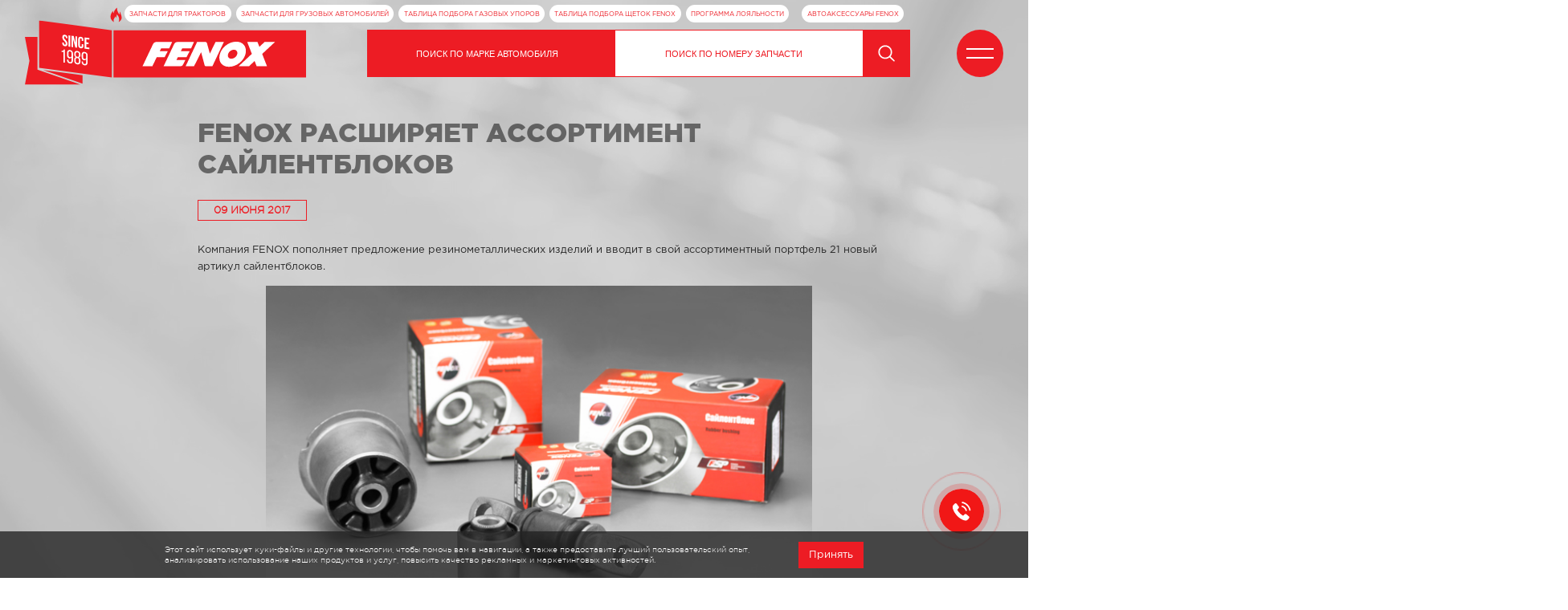

--- FILE ---
content_type: text/html; charset=UTF-8
request_url: https://fenox.com/ru/news/fenox-rasshiryaet-assortiment-sajlentblokov.html
body_size: 35448
content:
<!DOCTYPE html>
<html lang="ru">
<head>
	<title>FENOX расширяет ассортимент сайлентблоков • Новости • Официальный сайт производителя автозапчастей FENOX | Каталог FENOX</title>
	<link href="/ru/rss/" type="application/rss+xml" title="rss" rel="alternate"/>
<meta http-equiv="content-type" content="text/html; charset=utf-8"/>
	<meta name="keywords" content="автозапчасти, производитель, продажа, опт, производство автозапчастей, запчасти, автомобили"/>
	<meta name="description" content="Купить запчасти FENOX в Минске - каталог с ценами. Официальный сайт. Новые запасные части для автомобилей от производителя FENOX. Смотрите каталог здесь!"/>
	<meta http-equiv="X-UA-Compatible" content="IE=edge">
	<meta name="author" content="Дизайн-Студия MEGA(TM) (www.mega.by)"/>
	<meta name="copyright" content="FENOX(TM) (www.fenox.com)"/>
	<meta name="viewport" content="width=device-width,initial-scale=1,maximum-scale=1">
	<link href="/_img/favicon.ico" type="image/x-icon" rel="shortcut icon"/>
	<meta name="theme-color" content="#000000"/>
		<meta property="og:title" content="FENOX расширяет ассортимент сайлентблоков"/>
    <meta property="og:image" content="https://fenox.com/ru/files/news/image/640/0/1560854602.jpg"/>
		<style>@font-face{font-family:"gothampro-light";font-display:swap;src:url("/_css/fonts/gothampro-light.eot");src:url("/_css/fonts/gothampro-light.eot?#iefix")format("embedded-opentype"),url("/_css/fonts/gothampro-light.woff")format("woff"),url("/_css/fonts/gothampro-light.ttf")format("truetype");font-weight:200;font-style:normal;font-stretch:normal}@font-face{font-family:"gothampro-regular";font-display:swap;src:url("/_css/fonts/gothampro-regular.eot");src:url("/_css/fonts/gothampro-regular.eot?#iefix")format("embedded-opentype"),url("/_css/fonts/gothampro-regular.woff")format("woff"),url("/_css/fonts/gothampro-regular.ttf")format("truetype");font-weight:normal;font-style:normal;font-stretch:normal}@font-face{font-family:"gothampro-bold";font-display:swap;src:url("/_css/fonts/gothampro-bold.eot");src:url("/_css/fonts/gothampro-bold.eot?#iefix")format("embedded-opentype"),url("/_css/fonts/gothampro-bold.woff")format("woff"),url("/_css/fonts/gothampro-bold.ttf")format("truetype");font-weight:700;font-style:normal;font-stretch:normal}@font-face{font-family:"gothampro-black";font-display:swap;src:url("/_css/fonts/gothampro-black.eot");src:url("/_css/fonts/gothampro-black.eot?#iefix")format("embedded-opentype"),url("/_css/fonts/gothampro-black.woff")format("woff"),url("/_css/fonts/gothampro-black.ttf")format("truetype");font-weight:800;font-style:normal;font-stretch:normal}*, ::after, ::before {-webkit-box-sizing:border-box;box-sizing:border-box}html {-webkit-text-size-adjust:100%;-ms-text-size-adjust:100%;-ms-overflow-style:scrollbar;-webkit-tap-highlight-color:transparent;overflow-y:scroll}@-ms-viewport {width:device-width}::-webkit-input-placeholder {color:#666}::-moz-placeholder {color:#666}:-ms-input-placeholder {color:#666}::-ms-input-placeholder {color:#666}::placeholder {color:#666}::-moz-selection {background-color:#ed1c24;color:#252525}::selection {background-color:#ed1c24;color:#252525}body{font-size:1vw;min-width:320px;position:relative;line-height:1.65;font-family:"gothampro-regular",Arial,sans-serif;overflow-x:hidden;color:#333;margin:0}body input, body textarea {border:#666 1px solid;outline:0}body input:focus:required:invalid, body textarea:focus:required:invalid {border-color:red}body input:required:valid, body textarea:required:valid{border-color:green}body.off{overflow:hidden;height:100vh}h1, .h1{color:#252525}h2, .h2{font-size:2.604vw;line-height:1;display:block;text-transform:uppercase;padding:1.823vw 0;/*padding:1.823vw 0 4.167vw 0*/}h4, .h4{font-size:1.25vw;line-height:1;margin:0 0 1.250vw 0;color:#3d3d3d;text-transform:uppercase;font-family:"gothampro-light",Arial,sans-serif}h2 a, .h2 a, h2, .h2{color:rgba(0,0,0,.5)!important;text-decoration:none;line-height:1.2;font-family:"gothampro-black",Arial,sans-serif;}.h11,#posttaxon h1{font-size:2.604vw;color:rgba(0,0,0,.5)!important;text-decoration:none;line-height:1.2;font-family:"gothampro-black",Arial,sans-serif;text-transform:uppercase;margin-top:0!important}#posttaxon{color:#5c5c5c}#posttaxon span{font-size:.6vw}#posttaxon a{color:#5c5c5c;font-size:.6vw;text-decoration:none;text-transform:uppercase}#posttaxon a:hover{color:#252525}.fz-0{font-size:0}.tc {text-align:center}.tr {text-align:right}.tl {text-align:left}/*.w-19{width:19%!important}*/.w-33{width:33%!important}.w-46{width:46%!important}.w-54{width:54%!important}.w-81{width:75%!important}.w-100{width:100%!important}.flex{display:flex}.flex-col{display:flex;flex-direction:column}.flex-wrap{flex-wrap:wrap}.space-between{justify-content:space-between}.align-items-center{align-items:center}.align-items-end{align-items:flex-end}.align-items-fs{align-items:flex-start;max-width:60%}.justify-content-center{justify-content:center}.container{width:100%;position:relative;padding:0 2.396vw 1vw;margin:0 auto;z-index:1}.lazyload,.lazyloading{opacity:0}.lazyloaded{opacity:1;transition:opacity 1s}.btn{background:#ed1c24;color:#fff;text-decoration:none}.a-btn-buy,.close{display:inline-block;margin-left:.5vw;background:#ed1c24;color:#fff!important;text-decoration:none;font-size:.95vw;line-height:1;padding:1vw 1vw;transition:.3s all}.a-btn-buy{font-size:1vw;padding:1.3vw 2.5vw;text-transform:uppercase}.a-btn-buy:hover,.close:hover{filter:brightness(120%)}.display-none{display:none!important}.margin-0px{margin:0px!important}.markets{margin-left:.5vw;vertical-align:middle}.markets .market{font-size:0.95vw;padding:1vw 1vw;margin:0 .35vw 1vw 0}.markets h5{font-weight:normal;font-size:1vw}ul.cols{display:table;table-layout:fixed;width:100%;padding:0px;margin:0px;position:relative;overflow:visible!important}ul.cols>li{display:table-cell;list-style-type:none;vertical-align:middle;position:relative;padding:0px;margin:0px}ul.cols>li.blank{width:1.84vw}ul.cols.contacts li{display:inline-table;vertical-align:top;width:33%;padding:0 2vw 2vw 0}ul.cols.contacts li h3{font-family:"gothampro-bold",Arial,sans-serif;line-height:1.5vw;position:relative;text-transform:uppercase}ul.cols.contacts li h3:after{content:"";position:absolute;left:0;bottom:-.5vw;width:100%;border-bottom:1px solid rgba(0,0,0,.1)}ul.cols.contacts li p{line-height:1.5vw;margin:0}ul.cols.contacts li a[href^="tel"]{color:#252525;text-decoration:none;font-size:1.3vw;font-family:"gothampro-light",Arial,sans-serif;opacity:.8}ul.cols.contacts li a:hover[href^="tel"]{opacity:1}ul.cols.contacts li a[href^="mail"]{color:#ed1c24!important;text-decoration:none}ul.cols.contacts li a[href^="mail"]:hover{opacity:.7}.topb{display:block;width:100%;height:60px;background-color:#000000;background-image:url(/files/image/topb.jpg);background-size:cover;background-position:center center;text-indent:-9999px}.topb:hover{opacity:.9}.video-content{min-height:105vh;height:100%;position:relative;padding:9.323vw 0 0 0;background:rgba(0,0,0, .1)}.video-content video{min-width:100%;min-height:100%;width:auto;height:auto;position:fixed;z-index:-1;top:0;left:50%;transform:translateX(-50%);background-color:#ebebeb;opacity:.2;overflow-X:hidden!important}div.video{min-width:100%;min-height:100%;width:auto;height:auto;position:fixed;z-index:-1;top:0;left:50%;transform:translateX(-50%);background-color:#ebebeb;opacity:.8;overflow:hidden!important;background-size:cover;background-position:center center}.video-content-home{min-height:105v;height:100%;position:relative;padding:9.323vw 0 0 0;/*background:rgba(0,0,0, .1)*/}.video-content-home video{min-width:100%;min-height:100%;width:auto;height:auto;position:fixed;z-index:-1;top:0;left:50%;transform:translateX(-50%);background:#ffffff;overflow-X:hidden!important;opacity:1}.video-content-home:after{content:"";display:block;z-index:0;height:100vh!important;width:100vw!important;top:0;left:0;position:absolute;background-image:url("/_img/pattern.png");background-size:248px 248px;background-position:left top;background-repeat:repeat;opacity:.1;} .g_s_phone a{height:100%;color:#252525!important;font-size:2.604vw;text-decoration:none;padding:0vw 0vw 0vw 3vw;transition:opacity .3s;display:inline-block;vertical-align:middle}.g_s_phone a:hover{opacity:.7}.video-slider{height:calc(100vh - 9.323vw - 60px);width:100%;position:relative}.video-slider .pagination-lines-wrap{position:absolute;width:100%;bottom:2.656vw;padding:0}.video-slider .pagination-line{display:block;background:#fff;width:auto;height:3px;cursor:pointer}.video-slider .pagination-line.active{background:#ed1c24}.video-slider .slider-captions{position:absolute;left:0;bottom:5.156vw;width:40vw}.video-slider .slider-captions,.video-slider .slider-capt,.video-slider .slider-capt a{width:100%;height:100%;display:block}.video-slider .slider-captions,.video-slider .slider-capt,.video-slider .slider-capt a{display:flex;justify-content:flex-end;align-items:flex-start;flex-direction:column}.video-slider span.s-desc{width:100%;font-size:1.8vw;line-height:1.3;color:#191919;display:block;margin:2vw 0;font-family:"gothampro-regular",Arial,sans-serif}.video-slider .slider-capt{display:none;font-size:6.563vw;line-height:1;color:#ed1c24;font-family:"gothampro-black",Arial,sans-serif;text-decoration:none;transition:.2s ease-in-out}.video-slider .slider-capt .capt{text-transform:uppercase}.video-slider .slider-capt a{font-size:6.2vw;line-height:1;color:#ed1c24;font-family:"gothampro-black",Arial,sans-serif;text-decoration:none;transition:.2s ease-in-out}.video-slider .slider-capt a:hover{opacity:.85}.video-slider .slider-capt.active{display:block}.video-slider .slider-capt.active::selection{background:transparent;color:#ed1c24}.text-content{color:#3a3a3a;padding:60px 0 0 0;background:#eeeeee}.video-slider-nav{position:absolute;top:calc(50% - 4.8vw - 1.5vw);width:100%;padding:0}.video-slider-nav span{display:block}.video-slider-nav span.slide-prev, .video-slider-nav span.slide-next{display:block;height:2vw;width:2vw;background-size:auto 2vw;background-position:center center;background-repeat:no-repeat;cursor:pointer}.video-slider-nav span.slide-next{background-image:url(/_img/slide-next.svg)}.video-slider-nav span.slide-prev{background-image:url(/_img/slide-prev.svg)}.map-content{min-height:100vh;padding:9.323vw 0 0 0;position:relative}.map-content #map{position:absolute;z-index:0;top:0;left:0;width:100%;height:100%}.map-content:before{content:"";display:block;position:absolute;top:0;left:0;width:100%;height:16.5vw;background:linear-gradient(to bottom, rgba(255,255,255, .95), rgba(255,255,255, 0));z-index:1}header{height:auto;padding-top:.5vw;position:absolute;top:0;left:0;width:100%;z-index:9;}header .container{z-index:auto!important}header .sort-line{height:4.583vw;margin:6.927vw 0 0 0}header a.logo{display:flex;justify-content:center;align-items:center;width:27.4vw;margin:0 1.396vw 0 0;transition:.2s ease-in-out;transform:translateY(-.12vw)}header a.logo:hover{opacity:.6}header a.logo svg{width:100%}header a.logo svg:nth-child(2){display:none}header img.ny{position:absolute;left:27.85vw;top:-.85vw;width:3vw;height:auto;display:none}header form.search:before{display:none}header form.search input[type=search]{width:24vw;flex:none;border:none;text-align:left;-webkit-appearance:none;-moz-appearance:none;appearance:none}header form.search input[type=search]#carsearch{width:calc(24vw + 1px)}header form.search input{-webkit-appearance:none;-moz-appearance:none;appearance:none;border-radius:0!important}/* header form.search input[type=search]:nth-child(1):focus::placeholder{color:#ed1c24} *//* header form.search input[type=search]:nth-child(2):focus::placeholder{color:#fff} */div.sub_menu::-webkit-scrollbar-track{background-color:#fff}div.sub_menu::-webkit-scrollbar{height:2px;box-shadow:0 0 1.5vw .1vw rgba(255,255,255,.5)}div.sub_menu::-webkit-scrollbar-thumb{background-color:#ed1b24}div.sub_menu{margin-left:10.5vw;width:77.4vw;padding-left:1.6vw;background-image:url(/_img/flame.svg);background-size:1.2vw auto;background-repeat:no-repeat;background-position:.2vw 30%;display:flex;justify-content:space-between;flex-wrap:wrap;min-height:1.7vw;max-height:3vw;align-items:center;margin-bottom:-.4vw;overflow-y:hidden}div.sub_menu a{font-size:.675vw;font-size:.63vw;text-decoration:none;text-transform:uppercase;background:#fff;padding:.33vw .5vw;border-radius:1vw;white-space:nowrap;color:#ed1b24;transition:opacity .3s;margin-bottom:.3vw}div.sub_menu a:hover{opacity:.7}form.search input[type=search],form.search input[type=search]::-ms-input-placeholder{background:#fff;color:#ed1c24;text-transform:uppercase;text-align:center}form.search input.focused[type=search]::-ms-input-placeholder{background:#ed1c24;color:#fff;text-align:center;}form.search input.focused[type=search]{background:#ed1c24;color:#fff;text-transform:uppercase;}form.search input.focused[type=search]::placeholder{color:#fff}form.search input[type=search],form.search button{height:100%}form.search{border:1px solid #ed1c24}form.search input[type=search]{background:#fff;color:#ed1c24;font-size:0.885vw}form.search{height:4.583vw;font-size:0;position:relative}form.search input[type=search]{width:100%;padding:0 2vw;border:none}form.search input[type=search]::placeholder{text-transform:uppercase;color:#ed1c24;text-align:center;font-size:0.885vw;opacity:1}form.search button{max-width:4.583vw;min-width:4.583vw;background:#ed1c24;border:none;position:relative;cursor:pointer;transition:.2s ease-in-out;border-left:1px solid #fff}form.search button:after{content:"";position:absolute;display:block;width:1.667vw;height:1.667vw;background:url(/_img/loop.svg);background-size:1.65vw;background-repeat:no-repeat;background-position:center;top:calc(50% - .8335vw);left:calc(50% - .8335vw)}form.search button:hover{filter:brightness(120%)}header .languages{position:relative;margin:0}header .languages #current-lang{background:#ed1c24;width:2.448vw;height:2.448vw;min-width:2.448vw;min-height:2.448vw;max-width:2.448vw;max-height:2.448vw;text-decoration:none;border-radius:50%;position:relative;z-index:99;transition:.2s ease-in-out}header .languages #current-lang span{display:block;font-size:0.85vw;font-family:"gothampro-bold",Arial,sans-serif;line-height:1;color:#fff;text-transform:uppercase}header .languages #current-lang:hover{filter:brightness(120%)}header .languages .lang-list{margin:0;position:absolute;top:1.1vw;width:100%;display:none;position:absolute;background:#ed1c24;text-transform:uppercase;text-align:center;text-decoration:none;padding:1.4vw 0 0 0;border-radius:0 0 50px 50px;overflow:hidden;z-index:98}header .languages .lang-list.on{display:block}header .languages .lang-list a{color:#fff;text-decoration:none;display:block;line-height:1;padding:.5vw 0;font-size:.8vw}header .languages .lang-list a:hover{background:#fff;color:#ed1c24}.hamburger{cursor:pointer;background:rgba(255,255,255,0);transition:background .3s}.hamburger:hover{background:rgba(255,255,255,.1)}.hamburger div{width:2.6vw;height:.5vw;margin:0px auto;padding:0px;transition:transform .3s,height .3s .3s}.hamburger div:nth-child(1){border-top:solid 2px rgba(255,255,255,1);border-bottom:solid 1px rgba(0,0,0,0)}.hamburger div:nth-child(2){border-top:solid 1px rgba(0,0,0,0);border-bottom:solid 2px rgba(255,255,255,1)}.hamburger.on div{height:0vw;transition:transform .3s .3s,height .3s}.hamburger.on div:nth-child(1){transform:rotate(45deg) translateY(1px);border-bottom:0px}.hamburger.on div:nth-child(2){transform:rotate(-45deg) translateY(-1px);border-top:0px}#toggle-menu-btn{width:4.583vw;height:4.583vw;min-width:4.583vw;min-height:4.583vw;border-radius:50%;background:#ed1c24;position:relative;z-index:1000!important;transition:.2s ease-in-out}#toggle-menu-btn:hover{filter:brightness(120%)}#toggle-menu-right, #toggle-menu-left{position:absolute;top:0;left:0;height:100vh;width:50%;transition:.3s ease-in-out;z-index:9;border-bottom:2px solid #ed1c24}#toggle-menu-left{transform:translateX(-105%);background:rgba(255,0,0,.95)}#toggle-menu-left .logo{background:transparent;min-width:auto;height:auto;transition:.2s ease-in-out;border:none}#toggle-menu-left .logo:hover{opacity:.8}#toggle-menu-left .logo:hover .st0-logo{fill:#fff!important}#toggle-menu-left .logo svg{width:9.271vw;height:1.753vw}#toggle-menu-right{transform:translateX(+205%);background:rgba(255,255,255,.95)}#toggle-menu-left.on{transform:translateX(0)}#toggle-menu-left span.addr{font-size:1vw;line-height:1;font-family:"gothampro-light",Arial,sans-serif;color:#fff;display:inline-block;margin:2vw 0;padding:0 5vw;text-align:center}#toggle-menu-left span.addr a{color:#ffffff}#toggle-menu-right.on{transform:translateX(+100%)}#toggle-menu-right a{font-size:1.5vw;letter-spacing:.1vw;font-family:"gothampro-light",Arial,sans-serif;line-height:1.8vw;padding:1vw 0;text-align:left;text-transform:uppercase;color:#3a3a3a;text-decoration:none;position:relative}#toggle-menu-right a:after{content:"";display:block;position:absolute;left:0;bottom:1vw;height:2px;background:#ed1c24;width:0;transition:.2s ease-in-out}#toggle-menu-right a:hover:after, a.active:after{left:0!important;width:100%!important}#toggle-search{display:none}section.news{border-top:.208vw solid #ed1c24;background:rgba(255,255,255,.8)}section.news h1{display:none}section.news .container{padding:3.5vw 0 3.5vw 3vw}section.news div.news-blocks div{display:inline-block;font-size:0;padding:0;border-right:1vw solid rgba(255,255,255,0);border-bottom:1vw solid rgba(255,255,255,0);overflow:hidden;}section.news div.news-blocks div a{display:block;text-decoration:none;color:#000;font-size:0;transition:.2s ease-in-out}section.news div.news-blocks div a:hover{opacity:.7}section.news div.news-blocks div a .news-capt{font-size:1.12vw;font-family:"gothampro-light",Arial,sans-serif;display:block;line-height:1;margin:1.042vw 0;width:22vw;max-height:2.2vw;overflow:hidden}.grid-item2 a .news-capt{width:100%!important}section.news div.news-blocks div a .news-date{font-size:0.677vw;font-family:"gothampro-regular",Arial,sans-serif;display:inline-block;line-height:1;opacity:.5;margin:0}section.news div.news-blocks div div.image{border:1px solid rgba(0,0,0,.1);padding:0!important;display:block}section.news div.news-blocks div div.image img{width:100%;height:auto}div.grid{width:100%}.grid-sizer{position:absolute}.gutter-sizer{width:0vw;position:absolute}.grid-item{width:24%}.grid-item2{width:49%!important}.grid:after{content:"";display:block;clear:both}.bot-banners-wrap{font-size:0}.bot-banners-wrap a{background:#fff;display:block;height:20vw;width:100%}.bot-banners-wrap a img{display:block;width:100%;height:100%;object-fit:cover;transition:.3s all}.bot-banners-wrap a:hover img{opacity:.8}div.gend{background:#c40a10;text-align:center;padding:2vw 0;color:#ffffff;position:relative}div.gend:before{content:"";background:url(/_img/pattern.png);position:absolute;width:100%;height:100%;left:0;top:0;opacity:.2;z-index:0}div.gend *{color:#ffffff;position:relative;z-index:1}div.gend b{color:#ffffff;font-size:1.67vw;font-family:"gothampro-light",Arial,sans-serif}div.gend p{margin:0}div.gend a{text-decoration:none;border-bottom:1px dotted #fff}div.gend a:hover{opacity:.8}footer{background:#3a3a3a;color:#fff;position:relative;z-index:2;padding:0 0 2.6vw 0}.f-capt{display:block;font-size:1.67vw;line-height:1;padding:2.08vw 0;border-bottom:1px solid rgba(255,255,255,.3)}.f-capt span{display:block;font-size:.72vw;line-height:1;padding:0.521vw 0}footer .f-addr.container{padding:2.083vw 7.084vw}footer .f-addr ul{list-style-type:none;margin:0;padding:0.521vw 0 0.521vw 0.521vw;border-left:1px solid #ed1c24}footer .f-addr>div{width:33.33%;padding:0 1vw 0 0}footer .f-addr div ul:not(:last-child){margin:0 0 0.781vw 0}footer .f-addr ul a{color:#fff;font-size:.833vw;display:inline-block;text-decoration:none;border-bottom:1px dotted #fff;margin:0;padding:0;line-height:1}footer .f-addr ul a:hover{opacity:.8}footer .f-addr ul span.capt{opacity:1;text-transform:uppercase}footer .f-addr ul span{color:#fff;font-size:.833vw;opacity:.5}footer .f-addr ul li:first-child{line-height:1}footer nav{font-size:0;padding:1.823vw 0;margin:0 0 2.6vw 0;border-top:1px solid rgba(255,255,255,.5);border-bottom:1px solid rgba(255,255,255,.5)}footer nav ul{font-size:0;list-style-type:none;margin:0;padding:0;display:flex;flex-wrap:wrap;justify-content:space-between}footer nav ul li a:first-child{margin:0 0 1.823vw 0}footer nav a{text-transform:uppercase;display:inline-block;font-size:.83vw;font-family:"gothampro-light",Arial,sans-serif;line-height:1;color:#ffffff!important;text-decoration:none;border-bottom:1px dotted #fff;transition:.2s ease-in-out}footer nav a:hover{opacity:.8}footer a.logo{margin:0 0 .5vw 0;display:inline-block}footer a.logo img{display:block;filter:grayscale(100%);opacity:.5;transition:all .2s}footer a.qp{width:auto;font-size:.6vw;display:inline-block;color:#ffffff;margin:.3vw 0;opacity:.3}footer a.qp:hover{opacity:1}footer .logo-wrap span{font-size:.625vw;display:block;width:21vw;opacity:.5;line-height:1.2}footer a.logo img{width:3.5vw;height:auto}footer a.logo:hover img{opacity:1;filter:grayscale(0%)}footer nav ul{padding:0 2.396vw!important}footer.f-contacts .f-addr{display:none}footer.f-contacts .f-capt{border:none}footer.f-contacts > .container:first-child{padding-bottom:0}footer.f-contacts .f-capt span{padding:.521vw 0 0 0}.megac{position:relative;right:1.563vw}.megac .megaclogo a{opacity:.4;transition:.2s ease-in-out}.megac .megaclogo a svg{background:none!important;border:.052vw solid #fff!important}.megac .megaclogo a:hover{opacity:1}.megasocial{font-size:0!important}.megasocial ul{font-size:0!important;display:inline-block!important;margin:0!important}.megasocial ul li{height:auto!important;transition:.2s ease-in-out}.megasocial ul li a{display:block}footer .megasocial ul li{opacity:.5}footer .megasocial ul li{margin:0 0 0 1.042vw!important}footer .megasocial ul li img{height:1.042vw!important}footer .megasocial ul li:hover{opacity:1}#toggle-menu-left .megasocial ul li{margin:0 2vw 0 0}#toggle-menu-left .megasocial ul li:hover{opacity:.5}#toggle-menu-left .megasocial ul li img{height:1.5vw}section.catalog-item .swiper-wrapper{padding:0 0 1.25vw 0}section.catalog-item .container, section.catalog-items-tables .container{padding:.5vw!important}section.catalog-item .catalog-item-swiper .swiper-slide{width:100%;/*height:33.854vw;*/height:26.6vw;background-repeat:no-repeat!important;background-size:contain!important;background-position:center center!important}section.catalog-item .item-stats{padding:0 0 0 2.396vw;color:#fff}section.catalog-item .item-stats .whitespace{text-align:right;white-space:normal}section.catalog-item .item-stats .whitespacel{text-align:left;white-space:normal}section.catalog-item .item-stats .item-name{font-size:1.979vw;color:#ed1c24;text-transform:uppercase;display:block;font-family:"gothampro-light",Arial,sans-serif;line-height:1;margin:0 0 1.563vw 0;white-space:normal}section.catalog-item .item-stats .item-model{font-size:1.979vw;color:#252525;text-transform:uppercase;display:block;font-family:"arial",Arial,sans-serif;font-weight:normal;font-style:normal;margin:0 0 1.563vw 0;vertical-align:middle}section.catalog-item .item-stats span.item-status{position:absolute;font-size:.8vw;line-height:1vw;border:1px solid #252525;padding:.3vw .5vw;transform:translate(1vw,.1vw);font-family:"gothampro-light",Arial,sans-serif;opacity:.8}section.catalog-item .item-stats a.item-status{border:1px solid #ed1c24;color:#ed1c24;position:absolute;font-size:.8vw;line-height:1vw;padding:.3vw .5vw;transform:translate(1vw,.1vw);font-family:"gothampro-light",Arial,sans-serif;text-decoration:none}section.catalog-item .item-stats a.item-status:hover{background:rgba(255,255,255,.4)}section.catalog-item .item-stats .item-stat-list{margin:0;padding:0;list-style-type:none}section.catalog-item .item-stats .item-stat-list li{margin:0 0 2.344vw 0}section.catalog-item .item-stats .item-stat-list .line{width:100%;height:1px;background:rgba(0,0,0,.2)}section.catalog-item .item-stats span, section.catalog-item .item-stats a{line-height:1;color:#252525;white-space:nowrap;font-size:0.938vw;padding:0 0.521vw 0.13vw 0}section.catalog-item .item-stats span:nth-child(3){color:#252525;font-size:1.146vw;padding:0 0 0.13vw 0.521vw}section.catalog-item .item-stats a{color:#ed1c24;font-size:1.146vw;padding:0 0 0.13vw 0.521vw}section.catalog-item .item-stats a.replace{color:#252525;padding:0}section.catalog-item .item-stats a:hover{opacity:.8}section.catalog-item .item-stats p.note{color:#252525}section.catalog-items-tables .scroll-wrapper.table-content.scrollbar-inner{margin-right:-17px!important;overflow:hidden!important}section.catalog-items-tables{padding:0 0 2.396vw 0}.table-content tr.set_article:hover td{opacity:.8;cursor:pointer;background:#fafafa;color:#191919!important}section.catalog-items-tables .table-content{height:auto;min-height:auto;max-height:32vw;overflow-x:hidden;position:relative}/*padding-bottom:17px*/section.catalog-items-tables .table-content .select-srch-1{font-family:"gothampro-bold",Arial,sans-serif}/*padding-bottom:17px*/section.catalog-items-tables table tr th{font-family:"gothampro-regular",Arial,sans-serif}section.catalog-items-tables .table-content .table-content{overflow-y:scroll!important;overflow-x:hidden}section.catalog-items-tables .table-capt{font-size:2.2vw;color:#252525;text-transform:uppercase;font-family:"gothampro-light",Arial,sans-serif;padding:0;line-height:1;margin:2.083vw 0;display:block}section.catalog-items-tables .table-capt h2{padding:0}section.catalog-items-tables .table-capt b{display:inline-block;font-family:"gothampro-regular",Arial,sans-serif;line-height:.8}section.catalog-items-tables table{border-collapse:collapse!important;width:100%;position:relative;background:#ffffff}section.catalog-items-tables table thead tr{font-size:0.885vw;font-family:"gothampro-light",Arial,sans-serif}section.catalog-items-tables table thead th{position:-webkit-sticky;position:sticky;top:0;background:#ed1c24;color:#fff;z-index:3;left:0}section.catalog-items-tables table thead th:first-child {left:0;z-index:3}section.catalog-items-tables table th{font-size:0.885vw;line-height:1;padding:1.563vw 0}section.catalog-items-tables table thead tr{height:4.5vw!important}section.catalog-items-tables table tr{background:#fff;text-align:center;line-height:1;position:relative}section.catalog-items-tables table tr:hover{background:rgba(0,0,0,.04)}section.catalog-items-tables table tr{border-bottom:1px solid #e4e4e4}section.catalog-items-tables .table-content.article table tr th:nth-child(1){width:15%}section.catalog-items-tables .table-content.article table tr th:nth-child(2){width:50%}section.catalog-items-tables .table-content.article table tr td:nth-child(1){text-align:center}section.catalog-items-tables .table-content.article table tr td:nth-child(2){text-align:center}section.catalog-items-tables .table-content.article table tr td:nth-child(3){text-align:center}section.catalog-items-tables table tr:last-child{border-bottom:0px}section.catalog-items-tables table tr td{padding:1.042vw 0;font-size:0.677vw;color:#aeaeae}section.catalog-items-tables table tr td:first-child{color:#7e7e7e;text-transform:uppercase}section.catalog-items-tables table tr td:nth-child(2){color:#aeaeae;text-transform:uppercase}section.catalog-items-tables .main table tr td:first-child{font-family:"gothampro-regular",Arial,sans-serif}section.catalog-items-tables .main table tr td:nth-child(2){font-family:"gothampro-regular",Arial,sans-serif}section.catalog-items-tables .aside{padding:0 0 0 1.563vw}section.catalog-items-tables table tr td:first-child, section.catalog-items-tables table th:first-child{padding-left:2.563vw}section.catalog-items-tables table tr td:last-child, section.catalog-items-tables table th:last-child{padding-right:2.563vw}section.catalog-items-tables table:before, section.catalog-items-tables table:after{/*content:"";position:absolute;display:block;top:4.5vw;height:calc(100% - 4.5vw);background:#fff;width:1.563vw;z-index:1*/}section.catalog-items-tables table:before{left:0}section.catalog-items-tables table:after{right:0}section.points{padding:0 0 2.396vw 0}section.points .container{position:static}section.points .tabs{padding:0 0 2.396vw 0;position:relative;z-index:2}section.points .tabs .tab{font-size:0.885vw;line-height:1;width:31.250vw;padding:0;color:#fff;text-align:center;text-transform:uppercase;transition:.2s ease-in-out}section.points .tabs .tab a{background:#ed1c24;display:block;font-size:0.885vw;padding:1.979vw 0;line-height:1;color:#fff;text-decoration:none;text-align:center;text-transform:uppercase}section.points .tabs .tab:hover a{cursor:pointer;filter:brightness(120%)}section.points .tabs .tab.active a{background:#3a3a3a}section.points .tabs .tab.active a:hover{filter:none}section.points .tabs .tab:not(:last-child){margin:0 0.729vw 0 0}section.points .tab-content{width:31vw}section.points .tab-content .tab-item{position:relative}section.points .tab-content .tab-item>div{min-width:30.9vw!important;max-width:30.9vw!important;font-size:0}section.points .tab-content .tab-item>div:not(:last-child){margin:0 0.729vw 0 0}section.points .points-list-wrap{position:relative}.points-list-wrap,.points-list,.scroll-wrapper{-ms-overflow-style:none;overflow:-moz-scrollbars-none}.points-list-wrap::-webkit-scrollbar,.points-list::-webkit-scrollbar,.scroll-wrapper::-webkit-scrollbar{display:none;-ms-overflow-style:none;overflow:-moz-scrollbars-none}.points-list-wrap .scroll-wrapper{overflow:hidden!important}.video-content{color:#252525}.video-content .news-item.news-inner a{color:#ed1c24}ul.sitemap {color:#ed1c24;padding:0 0 0 1vw}ul.sitemap a{color:#ed1c24;font-size:1.5vw;text-decoration:none}ul.sitemap a:hover{opacity:.8}section.points .points-list-wrap:after{content:"";display:none;position:absolute;background:linear-gradient(to top, rgba(255,255,255, 1), rgba(255,255,255, .5));bottom:0;left:0;right:0;width:100%;height:5vw;z-index:2}section.points .points-list{background:#fff;padding:0 0 2.5vw 0;position:relative;height:auto;max-height:46vw;overflow:hidden}section.points .points-list form.search{position:static;top:0;z-index:3}section.points form.search input[type=search]{padding:0 3vw 0 60px!important}section.points form.search input[type=search]:focus::placeholder{color:#fff}section.points .points-list .points-list{overflow-y:scroll;padding:0 1.563vw}section.points .points-list .point{justify-content:center;max-height:none;position:relative;padding:.5vw 0.781vw}section.points .points-list .point:hover{cursor:pointer}section.points .points-list .point:after{content:"";height:1px;bottom:0;left:0;right:0;position:absolute;background:#e4e4e4;display:block}section.points .points-list .point .point-name{display:block;font-size:1vw;line-height:1;color:#ed1c24;font-family:"gothampro-bold",Arial,sans-serif;margin:0 0.313vw 0 0}section.points .points-list .point a.phone{font-size:1vw;line-height:1;color:#7e7e7e;font-family:"gothampro-light",Arial,sans-serif;margin:0.313vw 0.313vw 0.313vw 0;display:inline-block}section.points .points-list .point .addr{font-size:0.95vw;line-height:1;color:#aeaeae;margin:0.469vw 0 0 0;display:block}section.points .points-list .point.active{background:#3a3a3a}section.points .points-list .point.active a.phone, section.points .points-list .point.active .addr{color:#fff}section.points .point-description{background:#fff;padding:1.563vw;position:relative;/*min-height:16vw;max-height:16vw;overflow-y:scroll*/}section.points .point-description ul.cols{margin-top:.5vw}section.points .point-description img{/*width:21.875vw;*/width:100%;display:block;/*margin:0 0 1.146vw 0*/border-right:1px solid #ffffff}section.points .point-description a.phone{font-size:1.615vw;line-height:1;color:#3a3a3a;display:inline-block;margin:0 0 .5vw 0;text-decoration:none;letter-spacing:-.1vw}section.points .point-description .addr{font-size:0.938vw;line-height:1.2;color:#3a3a3a;display:block;margin:0 0 0.781vw 0}section.points .point-description .contact{font-size:0.938vw;line-height:1;color:#3a3a3a}section.points .point-description .contact:not(:last-child){margin:0 0 0.781vw 0}section.points .point-description .close-wrap{position:sticky;top:0;right:0;width:100%}section.points .point-description .close{position:absolute;display:flex;justify-content:center;align-items:center;line-height:1;top:0;right:0;padding:0;background:#ed1c24;width:2.083vw;height:2.083vw;border-radius:50%;font-size:1vw;transition:.2s ease-in-out}section.points .point-description .close svg{width:1.198vw;height:1.198vw}section.points .point-description .close:hover{filter:brightness(120%)}section.points .point-description-wrap{position:absolute;top:0;left:31.6vw}section.points .point-description .title{font-size:2vw;color:#ed1c24;margin:0 0 1vw 0;line-height:1;padding-right:3vw}section.points ::-webkit-scrollbar, section.catalog-items-tables ::-webkit-scrollbar{display:none}.scrollbar-inner>.scroll-element,.scrollbar-inner>.scroll-element div{border:none;margin:0px;padding:0px;position:absolute;z-index:10000}.scrollbar-inner>.scroll-element div{width:100%;height:100%;display:block;left:0px;top:0px}.scrollbar-inner>.scroll-element.scroll-x{bottom:0px;height:5px;left:0px;bottom:-5px;width:100%;display:none}.scrollbar-inner>.scroll-element.scroll-y{height:102%;right:0px;top:0px;width:4px}.scrollbar-inner>.scroll-element .scroll-element_outer{overflow:hidden;z-index:10000}.scrollbar-inner>.scroll-element{opacity:0;transition:all .2s linear}.scrollbar-inner:hover>.scroll-element{opacity:1}.scrollbar-inner>.scroll-element .scroll-element_track{background:#000000;opacity:.25}.scrollbar-inner>.scroll-element .scroll-bar{background:#ed1c24}#map .leaflet-top.leaflet-left{right:2.396vw!important;top:16.55vw!important;left:auto!important;position:absolute}#map .leaflet-popup-tip{background:#ffffff!important}#map .leaflet-control{margin:0!important}#map .leaflet-control-zoom{border:0px!important;box-shadow:0px 0px!important}.leaflet-control-zoom-in,.leaflet-control-zoom-out{}#map .leaflet-control-zoom-in{border-radius:0px!important;box-shadow:0px 0px!important}#map .leaflet-control-zoom-out{border-radius:0px!important;box-shadow:0px 0px!important}#map .leaflet-control{margin:20px}#map .leaflet-bar a{background:#ed1c24!important;color:#ffffff!important;font-size:1.8vw!important;font-weight:normal!important;width:auto!important;height:auto!important;line-height:1!important;padding:1.25vw 1.554vw!important;border:1px solid #ed1c24;margin-bottom:.1vw;transition:all 0.6s ease}#map .leaflet-bar a:hover{background:#ffffff!important;color:#ed1c24!important}#map a.leaflet-popup-close-button {color:#ed1c24!important}#map .leaflet-popup-content-wrapper{border-radius:0px!important;background:#ffffff!important;color:#ed1c24!important;padding:10px 0px!important;text-align:center!important;display:table-cell!important}#map .leaflet-popup-content{width:360px!important}#map .leaflet-popup-content-wrapper p{font-size:16px;font-family:"gothampro-light",Arial,Helvetica,sans-serif;text-align:center;margin:0px}section.parts{padding:0 0 2.396vw 0}section.parts .aside{width:15.104vw;padding:0 1.042vw 0 0.521vw}section.parts .aside ul{margin:0;padding:0;list-style-type:none;position:relative}section.parts .aside>ul.fenox-filter>li:before{display:none}section.parts .aside ul li{position:relative;padding:0 0 0.5vw 0.781vw;font-size:0}section.parts .aside ul li a{font-size:0.833vw;line-height:1vw;color:#3a3a3a;text-decoration:none;font-family:"gothampro-light",Arial,sans-serif}section.parts .aside ul li:first-child>a:first-child{margin:.781vw 0 0 0;display:block}section.parts .aside>ul>li>a{font-size:.8vw;font-family:"gothampro-bold",Arial,sans-serif;line-height:.9vw;text-transform:uppercase}section.parts .aside ul li a:hover{opacity:.6;text-decoration:underline}section.parts .aside ul li a.active{color:#ed1c24}section.parts .aside ul li ul li:not(:last-child):after{content:"";display:block;position:absolute;left:0;top:.5vw;height:100%;width:1px;background:rgba(0,0,0,.1)}section.parts .aside ul li:not(:last-child):after{content:"";display:block;position:absolute;left:0;top:.5vw;height:100%;width:1px;background:rgba(0,0,0,.1)}section.parts .aside>ul>li:nth-last-child(2):after{content:"";display:block;position:absolute;left:0;top:.5vw;height:100%;width:1px;background:rgba(0,0,0,.1)}section.parts .aside ul li:last-child{padding-bottom:.3vw}section.parts .aside ul li:before{content:"";display:block;position:absolute;left:0;top:0.5vw;height:1px;width:0.573vw;background:rgba(0,0,0,.2)}section.parts .aside ul li.ls{margin-top:-1vw}section.parts .aside div.ctitle{font-size:.9vw;font-family:"gothampro-regular",Arial,sans-serif;line-height:.85vw;margin:0 0 1.8vw 0}section.parts .content{width:78.5vw;padding:0 1.35vw;font-family:"gothampro-light",Arial,sans-serif;border-left:1px solid rgba(0,0,0,.1)}section.parts .content ul{margin:1.563vw 0;padding:0;list-style-type:none}section.parts .content ul li{padding:0 0 0 0.417vw;line-height:1.2;position:relative}section.parts .content ul li:not(:last-child){margin:0 0 1.458vw 0}section.parts .content ul li:before{content:"-";left:0;position:absolute}section.parts .content p{line-height:1.4;margin:0 0 1.302vw 0}section.parts .content img{width:100%;height:auto;display:block;margin:0 0 1.302vw 0}section.parts .content a[href*="shops"]{font-size:0.885vw;line-height:1;background:#ed1c24;color:#fff;display:inline-block;padding:2.031vw 8.229vw;text-transform:uppercase;text-decoration:none;margin:1.563vw 0 0 0;transition:.2s ease-in-out;font-family:"gothampro-bold",Arial,sans-serif;text-align:center}section.parts table{border-collapse:collapse;margin:0px 0px 2vw 0px;width:100%;table-layout:fixed;font-size:1vw}section.parts table tr{position:relative;border-bottom:1px solid rgba(0,0,0,.1);background:#ffffff}section.parts table tr:nth-child(2n){background:rgba(255,255,255,.5)}section.parts table td{padding:1vw;vertical-align:middle;text-align:left}section.parts table th{/*padding:1vw;text-transform:uppercase*/vertical-align:middle;text-align:left;text-align:center;vertical-align:middle}section.parts .content a[href*="shops"]:hover{cursor:pointer;filter:brightness(120%)}.content-page{padding:0 15vw 1vw 19vw}.content-page-fcat{padding:0 3vw 1vw 19vw}.content-page-fcat h1{margin-left:.2vw}.content-page.contacts-page{padding:0 2.396vw 1vw}div.fenox-filter span{display:block;cursor:pointer}.news-item{padding:0 0 2vw 0;position:relative;display:block}.news-item ul.cols li{vertical-align:top}.news-item ul.cols li.blank{width:2.6vw}.news-item ul.cols li:nth-child(1){width:13.958vw;padding-top:.7vw}.news-item ul.cols li:nth-child(1) img{width:100%;height:auto}.news-item ul.cols li:nth-child(3){padding-right:2.6vw}.news-item ul.cols li:nth-child(4){width:14vw;padding-top:.7vw}.news-item.news-inner{height:auto;padding:0 12vw 0 16.8vw}.news-wrapper{padding:0 0 4vw 0}.news-item .inf{margin:0!important}.news-item h2, .news-item .h2{padding:0;margin:0 0 2vw 0;font-family:"gothampro-black",Arial,sans-serif;line-height:1.2;color:rgba(0,0,0,.5)}.news-item .date{text-transform:uppercase;padding:0!important;margin:0 0 2vw 0!important;font-family:"gothampro-light",Arial,sans-serif;line-height:1;background:transparent;border:1px solid #ed1c24;color:#ed1c24;display:inline-block;padding:.5vw 1.5vw!important;line-height:1;white-space:nowrap}.news-item a:hover{opacity:.8}.news-item .inf{padding:0;margin:0 0 2vw 0;color:#252525}.news-item>a img{display:block;width:100%;height:auto!important;margin:.6vw auto 0 auto}.news-item .inf h2,.news-item .inf .h2{margin:0;padding:0 0 1.823vw 0;font-family:"gothampro-black",Arial,sans-serif}.news-item .inf .date{padding:0 0 1.823vw 0;text-transform:uppercase;font-family:"gothampro-light",Arial,sans-serif}.news-item p{padding:0;margin:0 0 1vw 0}.news-item.news-inner{padding-bottom:4vw}.news-item.news-inner>a:first-child:hover{opacity:1!important;cursor:pointer}.news-item.news-inner>a:first-child{position:static;min-width:50%!important;min-height:auto!important;max-height:none!important}.news-item.news-inner>a:first-child img{width:30.25vw;height:auto;margin:0}.news-item.news-inner h2, .news-item.news-inner .h2{margin:2vw 0}.news-item.news-inner table{width:100%;text-align:left;border-collapse:collapse;margin:0 0 1vw 0;}.news-item.news-inner table th{font-family:"gothampro-light",Arial,sans-serif;background:#ed1c24;color:#fff;font-size: 0.885vw;line-height:1;padding:1.563vw;}.news-item.news-inner table td, .news-item.news-inner table th{border-bottom:1px solid #e4e4e4;}.news-item.news-inner table td,.news-item.news-inner table tr{font-size: 0.885vw;background:#fff;color:#191919;font-family:"gothampro-light",Arial,sans-serif;padding:1.042vw 1.563vw}.rg-table{width:100%!important}.datepicker-form{display:flex;align-items:center;margin:1vw 0 3.396vw 0;padding:0 0 0 15.2vw}.datepicker-form input[type="text"]{font-size:1vw;font-family:"gothampro-light",Arial,sans-serif;border:1px solid #dcdcdc;margin:0 1vw;padding:1vw 1.3vw;width:12vw!important;text-align:center}.datepicker-form input.button{font-size:1vw;background:#ed1c24;color:#fff;border:none;padding:1vw 1.3vw;width:10vw!important;cursor:pointer}.pages{display:flex;justify-content:center;align-items:center;margin:2vw 0}.pages a, .pages span{display:flex;justify-content:center;align-items:center;border:1px solid #ed1c24;padding:1vw 1.3vw;margin:0 .2vw;line-height:1;transition:.25s ease-in-out}.pages span{background:#ed1c24;color:#fff}.pages a{color:#ed1c24;text-decoration:none}.pages a:hover{background:#ed1c24;color:#fff;filter:brightness(120%)}.more-back{margin:2vw 0}.more-back a{display:inline-block;background:#ed1c24;color:#fff!important;font-size:1vw;text-decoration:none;padding:1vw 1.5vw;line-height:1;transition:.2s ease-in-out}.more-back a:hover{background:#ed1c24!important;filter:brightness(120%)}form.megaform{width:100%;padding:0vw 10.5vw 3vw 17vw;z-index:10}form.megaform input[type="text"], form.megaform input[type="tel"], form.megaform input[type="email"], form.megaform input[type="date"], form.megaform input[type="time"], form.megaform input[type="password"], input[type="url"],form.megaform textarea{border:0!important}form.megaform{text-align:left}form.megaform input::-ms-clear{display:none}form.megaform input::-moz-placeholder{color:rgba(0,0,0,0)}form.megaform input::-webkit-input-placeholder{color:rgba(0,0,0,0)!important}form.megaform input:-ms-input-placeholder{color:rgba(0,0,0,0)}form.megaform label.on input::-moz-placeholder{color:rgba(0,0,0,.5)!important}form.megaform label.on input::-webkit-input-placeholder{color:rgba(0,0,0,.5)!important}form.megaform label.on input:-ms-input-placeholder{color:rgba(0,0,0,.5)!important}form.megaform label{display:block;position:relative;text-align:left;width:100%;margin:1vw 0vw 2vw;font-size:0}form.megaform label span{position:absolute;z-index:-1;width:100%;height:auto;top:0;transform:translateY(-50%);font-size:.6vw;font-family:"gothampro-bold",Arial,Helvetica,sans-serif;text-transform:uppercase;transition:all .5s;opacity:1;color:#252525}form.megaform span.text{font-size:.6vw;font-family:"gothampro-bold",Arial,Helvetica,sans-serif;text-transform:uppercase;transition:all .5s;opacity:.7;color:#fafafa}form.megaform label span sup{color:#ff3300;font-family:"gothampro-black",Arial,Helvetica,sans-serif;font-size:.7vw;position:absolute;margin-top:-.35vw}form.megaform input[type="text"],form.megaform input[type="tel"],form.megaform input[type="email"],form.megaform input[type="date"],form.megaform input[type="time"],form.megaform input[type="password"],input[type="url"],form.megaform textarea{font-size:1vw;font-family:"gothampro-light",Arial,Helvetica,sans-serif;height:4vw;position:relative;border-bottom:.2vw solid rgba(0,0,0,.4)!important;width:100%;z-index:1;background:none;padding:0;color:rgba(37,37,37,0);transition:all .5s}input[type="radio"]{font-size:1vw;font-family:"gothampro-light",Arial,Helvetica,sans-serif;height:4vw;position:relative;border-bottom:.2vw solid rgba(37,37,37,.07);width:100%;z-index:1;background:none;padding:0;color:rgba(37,37,37,0);transition:all .5s}form.megaform input,form.megaform textarea,form.megaform select{box-shadow:none!important}form.megaform input[type="date"]{color:rgba(37,37,37,0);transition:all .5s}form.megaform input::-webkit-clear-button{display:none}form.megaform input::-webkit-inner-spin-button{display:none}form.megaform fieldset label:before{content:" ";position:absolute;width:100%;height:100%;left:-.04vw;top:0;border-radius:.2vw;z-index:-2}form.megaform fieldset.error label:before{animation:fieldset 1s linear 0s 1}@keyframes fieldset{0%{background:rgba(255,51,0,0)}50%{background:rgba(255,51,0,.2)}100%{background:rgba(255,51,0,0)}}form.megaform label.on.error:after{background:#ff3300!important}form.megaform label.on.error span{color:rgba(255,51,0,1)!important}form.megaform label.radio.error span{color:#252525!important}form.megaform label.checkbox.error span{color:#252525!important}form.megaform label.on input:invalid{color:rgba(255,51,0,1)!important}form.megaform label.on input{color:rgba(0,0,0,1)!important}form.megaform label.on textarea{color:rgba(0,0,0,1)!important}form.megaform label.on span{top:0vw;transform:translateY(-100%);opacity:1}form.megaform label.on:after{width:100%}form.megaform label:after{content:"";position:absolute;left:0px;bottom:0;width:0;height:0.2vw;background:#252525!important;z-index:3;transition:all .5s}form.megaform label.file{cursor:pointer;vertical-align:top;padding-bottom:1.8vw;border-bottom:.2vw solid rgba(0,0,0,.4);display:table;table-layout:fixed}form.megaform label.file:after{bottom:-.2vw}form.megaform label.file figure{display:table-cell;background:rgba(37,37,37,.3);transition:all .5s;vertical-align:top;width:2vw;height:2vw}form.megaform label.file svg{width:2vw;height:2vw;padding:.5vw;transition:all .5s}form.megaform label.file svg line{fill:none;stroke:#ffffff;stroke-width:1;stroke-linecap:round;stroke-miterlimit:10}form.megaform label.file.selected svg{transform:rotate(45deg)}form.megaform label.file span{display:table-cell;transition:all .5s;margin-top:-.9vw;opacity:.7!important;word-break:break-all;position:relative;margin:0;top:0;transform:none;vertical-align:middle;padding-left:1vw;width:100%}form.megaform label.file span:nth-of-type(2){display:none}form.megaform label.file span.on{display:table-cell}form.megaform label.file span i{display:block;font-style:normal;font-family:"gothampro-light",Arial,Helvetica,sans-serif;margin-bottom:.2vw;font-size:.5vw}form.megaform label.file span i:last-child{margin:0}form.megaform label.file span.selected{}form.megaform label.file input[type="file"]{width:0px;height:0px;opacity:0}form.megaform label.file:hover figure{background:rgba(37,37,37,1)}form.megaform label.radio span{left:3vw;top:50%!important;transform:translateY(-50%)!important;transition:all .5s;opacity:.7!important;width:calc(100% - 3vw)}form.megaform label.radio figure{width:2vw;height:2vw;display:inline-block;background:#ffffff;transition:all .5s;vertical-align:top;border:.05vw solid rgba(37,37,37,.3);border-radius:50%;margin:0}form.megaform label.radio figure:after{content:"";position:absolute;margin:.495vw;width:.9vw;height:.9vw;background:#252525;border-radius:50%;opacity:.05;transition:all .5s}form.megaform label.radio input{position:absolute;width:0;height:0;font-size:0;opacity:0;left:.75vw;top:2vw}form.megaform label.radio input:checked ~ figure:after{opacity:.3}form.megaform label.radio:hover figure:after{opacity:.1}form.megaform label.radio:hover input:checked ~ figure:after{opacity:1}form.megaform label.radio:after{display:none}form.megaform label.radio.image{margin:1vw 0}form.megaform label.radio.image figure{display:none}form.megaform label.radio.image span{position:relative;-webkit-user-select:none;-moz-user-select:-moz-none;-ms-user-select:none;user-select:none;left:0;opacity:.2!important}form.megaform label.radio.image input:checked ~ span{opacity:1!important}form.megaform label.checkbox{border-bottom:0!important;cursor:pointer;vertical-align:top;padding:0}form.megaform label.checkbox span{left:3vw;top:50%!important;transform:translateY(-50%)!important;transition:all .5s;opacity:.7!important;width:calc(100% - 3vw)}form.megaform label.checkbox figure{width:1.75vw;height:1.75vw;display:inline-block;background:#ffffff;transition:all .5s;vertical-align:top;border:.05vw solid rgba(37,37,37,.3);margin:calc(.22vw - .1vw)}form.megaform label.checkbox figure:after{content:"";position:absolute;width:.8vw;height:.8vw;margin:.44vw;background:#252525;opacity:.05;transition:all .5s}form.megaform label.checkbox input{position:absolute;width:0;height:0;font-size:0;opacity:0;left:.75vw;top:2vw}form.megaform label.checkbox input:checked ~ figure:after{opacity:.3}form.megaform label.checkbox:hover figure:after{opacity:.1}form.megaform label.checkbox:hover input:checked ~ figure:after{opacity:1}form.megaform label.checkbox:after{display:none}form.megaform label.select{}form.megaform label.select span{left:3vw;top:1vw;width:calc(100% - 3vw);line-height:.65vw}form.megaform label.select.on span{top:-1.5vw;transform:none;opacity:1}form.megaform label.select select{width:100%;font-size:1vw;font-family:"gothampro-light",Arial,Helvetica,sans-serif;padding:.4vw 1vw 2.2vw 3vw;position:relative;background:none;cursor:pointer;border-bottom:.2vw solid rgba(37,37,37,.07);border-left:0;border-top:0;border-right:0;-webkit-appearance:none;outline:none}form.megaform label.select figure{display:inline-block;position:absolute;top:0;left:0;background:rgba(37,37,37,.3);transition:all .5s;z-index:-1;width:2vw;height:2vw;margin:0}form.megaform label.select:hover figure{background:#252525}form.megaform label.select svg{width:2vw;height:2vw;padding:.5vw;transition:all .5s;position:absolute;top:50%;transform:translateY(-50%)}form.megaform label.select svg line{fill:none;stroke:#ffffff;stroke-width:1;stroke-linecap:round;stroke-miterlimit:10}form.megaform label.textarea{padding:1vw 0 0 0;border-bottom:.2vw solid rgba(37,37,37,.3);margin-top:1vw}form.megaform label.textarea textarea{width:100%;min-height:10vw;resize:vertical;font-size:1vw;font-family:"gothampro-light",Arial,Helvetica,sans-serif;position:relative;color:rgba(37,37,37,0);background:none;transition:all .5s;resize:none;border:0!important;border-top:1px solid rgba(0,0,0,.4)!important;padding:1vw 0}form.megaform label.textarea span{top:2vw}form.megaform label.textarea.on span{top:.5vw}form.megaform label.textarea:after{bottom:-.2vw}form.megaform input[type="submit"],form.megaform input[type="button"]{font-size:1vw;padding:1vw 2vw;font-family:"gothampro-light",Arial,Helvetica,sans-serif;position:relative;cursor:pointer;border-radius:.2vw;text-transform:uppercase;background:rgba(37,37,37,.3);color:#ffffff;transition:all .5s;margin-top:3vw}form.megaform input[type="submit"]:hover,form.megaform input[type="button"]:hover{background:#252525}form.megaform input[type="submit"], form.megaform input[type="button"]{background:#ed1c24;border:none;border-radius:0}form.megaform input[type="submit"]:hover, form.megaform input[type="button"]:hover{background:#ed1c24;filter:brightness(120%)}.send-error{color:#ed1c24;padding:0 0 3vw 0}.container .category, .container .cat-list{padding:3vw 12vw 3vw 16.6vw}.container .category>div>a, .container .cat-list a{color:#ed1c24}.container a{color:#ed1c24}.container a:hover{text-decoration:none}#carSearchList {position:absolute; width:calc(100% - 4.583vw + 3px);left:-1px;height:40vw;background:#fff; top:100%; font-size:1vw!important; overflow-x:hidden;overflow-y:scroll}#carSearchList.hide {opacity:0;display:none}#carSearchList .taglist span {cursor:pointer}#carSearchList>.taglist span:nth-child(1):after,#carSearchList>.taglist span:nth-child(2):after{content:"";background-image:url("data:image/svg+xml;charset=utf-8,%3Csvg%20xmlns%3D%22http%3A%2F%2Fwww.w3.org%2F2000%2Fsvg%22%20viewBox%3D%220%200%2020%2020%22%3E%3Cline%20fill%3D%22none%22%20stroke%3D%22%23ffffff%22%20stroke-width%3D%221.3%22%20stroke-linejoin%3D%22miter%22%20x1%3D%220%22%20y1%3D%220%22%20x2%3D%2220%22%20y2%3D%2220%22%3E%3C%2Fline%3E%3Cline%20fill%3D%22none%22%20stroke%3D%22%23ffffff%22%20stroke-width%3D%221.3%22%20stroke-linejoin%3D%22miter%22%20x1%3D%2220%22%20y1%3D%220%22%20x2%3D%220%22%20y2%3D%2220%22%3E%3C%2Fline%3E%3C%2Fsvg%3E");position:absolute;right:.75vw;top:.75vw;width:1.5vw;height:1.5vw}#carSearchList .taglist span span:after{display:none}#carSearchList>ul>li>span {cursor:pointer;position:relative}#carSearchList{border-bottom:1px solid #ed1c24;border-left:1px solid #ed1c24;border-right:1px solid #ed1c24}#carSearchList ul{list-style-type:none;padding:0;margin:0;column-count:3;column-gap:0px}#carSearchList ul.no{column-count:1}#carSearchList ul li{display:block;background:#fff;color:#252525;border-bottom:1px solid rgba(255,0,0, .1);position:relative}#carSearchList ul li:before{content:attr(data-rel);position:absolute;left:.3vw;top:.17vw;font-size:1.5vw;width:1.65vw;overflow:hidden;letter-spacing:0;font-family:"gothampro-bold",Arial,Helvetica,sans-serif;cursor:default;color:#ff0000;white-space:nowrap;z-index:2;line-height:1.5vw;text-align:center}#carSearchList ul li.off:before{content:""}#carSearchList ul.no li span{margin:0}#carSearchList ul li span, #carSearchList .taglist>span span{font-size:.7vw;padding:.6vw;line-height:1;display:inline-block;width:90%;}#carSearchList ul li span.level1{margin-left:2.2vw}#carSearchList ul li span.level1:hover{background:#ed1c24;color:#fff}#carSearchList ul li span.level3, #carSearchList .taglist,#carSearchList .taglist>span:nth-child(3){font-size:0;padding:0!important;line-height:1;width:100%;display:flex;align-items:center;}#carSearchList ul li span.level3:hover{background:#ed1c24;color:#fff}#carSearchList ul li span.level3 span,#carSearchList .taglist span:nth-child(3) span{font-size:.8vw;padding:.5vw;text-align:center;display:inline-block!important}#carSearchList .taglist{display:flex;flex-wrap:wrap;position:sticky;top:0;z-index:99}#carSearchList .taglist span{display:block;color:#ed1c24;position:relative}/* #carSearchList .taglist>span:first-child,#carSearchList .taglist>span:nth-child(2n){border-right:1px solid #ed1c24;border-left:1px solid #ed1c24} */#carSearchList .taglist>span:nth-child(2){border-left:1px solid #ed1c24} #carSearchList .taglist>span:first-child, #carSearchList .taglist>span:nth-child(2n){display:flex;align-items:center;justify-content:center;font-size:1vw;font-family:"gothampro-bold",Arial,sans-serif;width:50%;text-align:center;padding:1vw;background:#c40a10;color:#fff}#carSearchList .taglist>span:first-child:hover, #carSearchList .taglist>span:nth-child(2n):hover{filter:brightness(120%)}#carSearchList .taglist>span:nth-child(3):hover{background:#ed1c24}#carSearchList .taglist>span:nth-child(3):hover span{color:#fff}#carSearchList .taglist span:nth-child(3) span{border:none}#carSearchList,#carSearchList,#carSearchList .scroll-wrapper{-ms-overflow-style:none;overflow:-moz-scrollbars-none}#carSearchList::-webkit-scrollbar,#carSearchList::-webkit-scrollbar,#carSearchList::-webkit-scrollbar{display:none;-ms-overflow-style:none;overflow:-moz-scrollbars-none}.swiper-container{margin:0 auto;position:relative;overflow:hidden;list-style:none;padding:0;z-index:1}.swiper-container-no-flexbox .swiper-slide{float:left}.swiper-container-vertical>.swiper-wrapper{-webkit-box-orient:vertical;-webkit-box-direction:normal;-webkit-flex-direction:column;-ms-flex-direction:column;flex-direction:column}.swiper-wrapper{position:relative;width:100%;height:100%;z-index:1;display:-webkit-box;display:-webkit-flex;display:-ms-flexbox;display:flex;-webkit-transition-property:-webkit-transform;transition-property:-webkit-transform;-o-transition-property:transform;transition-property:transform;transition-property:transform,-webkit-transform;-webkit-box-sizing:content-box;box-sizing:content-box}.swiper-container-android .swiper-slide,.swiper-wrapper{-webkit-transform:translate3d(0,0,0);transform:translate3d(0,0,0)}.swiper-container-multirow>.swiper-wrapper{-webkit-flex-wrap:wrap;-ms-flex-wrap:wrap;flex-wrap:wrap}.swiper-container-free-mode>.swiper-wrapper{-webkit-transition-timing-function:ease-out;-o-transition-timing-function:ease-out;transition-timing-function:ease-out;margin:0 auto}.swiper-slide{-webkit-flex-shrink:0;-ms-flex-negative:0;flex-shrink:0;width:100%;height:100%;position:relative;-webkit-transition-property:-webkit-transform;transition-property:-webkit-transform;-o-transition-property:transform;transition-property:transform;transition-property:transform,-webkit-transform}.swiper-slide-invisible-blank{visibility:hidden}.swiper-container-autoheight,.swiper-container-autoheight .swiper-slide{height:auto}.swiper-container-autoheight .swiper-wrapper{-webkit-box-align:start;-webkit-align-items:flex-start;-ms-flex-align:start;align-items:flex-start;-webkit-transition-property:height,-webkit-transform;transition-property:height,-webkit-transform;-o-transition-property:transform,height;transition-property:transform,height;transition-property:transform,height,-webkit-transform}.swiper-container-3d{-webkit-perspective:1200px;perspective:1200px}.swiper-container-3d .swiper-cube-shadow,.swiper-container-3d .swiper-slide,.swiper-container-3d .swiper-slide-shadow-bottom,.swiper-container-3d .swiper-slide-shadow-left,.swiper-container-3d .swiper-slide-shadow-right,.swiper-container-3d .swiper-slide-shadow-top,.swiper-container-3d .swiper-wrapper{-webkit-transform-style:preserve-3d;transform-style:preserve-3d}.swiper-container-3d .swiper-slide-shadow-bottom,.swiper-container-3d .swiper-slide-shadow-left,.swiper-container-3d .swiper-slide-shadow-right,.swiper-container-3d .swiper-slide-shadow-top{position:absolute;left:0;top:0;width:100%;height:100%;pointer-events:none;z-index:10}.swiper-container-3d .swiper-slide-shadow-left{background-image:-webkit-gradient(linear,right top,left top,from(rgba(0,0,0,.5)),to(rgba(0,0,0,0)));background-image:-webkit-linear-gradient(right,rgba(0,0,0,.5),rgba(0,0,0,0));background-image:-o-linear-gradient(right,rgba(0,0,0,.5),rgba(0,0,0,0));background-image:linear-gradient(to left,rgba(0,0,0,.5),rgba(0,0,0,0))}.swiper-container-3d .swiper-slide-shadow-right{background-image:-webkit-gradient(linear,left top,right top,from(rgba(0,0,0,.5)),to(rgba(0,0,0,0)));background-image:-webkit-linear-gradient(left,rgba(0,0,0,.5),rgba(0,0,0,0));background-image:-o-linear-gradient(left,rgba(0,0,0,.5),rgba(0,0,0,0));background-image:linear-gradient(to right,rgba(0,0,0,.5),rgba(0,0,0,0))}.swiper-container-3d .swiper-slide-shadow-top{background-image:-webkit-gradient(linear,left bottom,left top,from(rgba(0,0,0,.5)),to(rgba(0,0,0,0)));background-image:-webkit-linear-gradient(bottom,rgba(0,0,0,.5),rgba(0,0,0,0));background-image:-o-linear-gradient(bottom,rgba(0,0,0,.5),rgba(0,0,0,0));background-image:linear-gradient(to top,rgba(0,0,0,.5),rgba(0,0,0,0))}.swiper-container-3d .swiper-slide-shadow-bottom{background-image:-webkit-gradient(linear,left top,left bottom,from(rgba(0,0,0,.5)),to(rgba(0,0,0,0)));background-image:-webkit-linear-gradient(top,rgba(0,0,0,.5),rgba(0,0,0,0));background-image:-o-linear-gradient(top,rgba(0,0,0,.5),rgba(0,0,0,0));background-image:linear-gradient(to bottom,rgba(0,0,0,.5),rgba(0,0,0,0))}.swiper-container-wp8-horizontal,.swiper-container-wp8-horizontal>.swiper-wrapper{-ms-touch-action:pan-y;touch-action:pan-y}.swiper-container-wp8-vertical,.swiper-container-wp8-vertical>.swiper-wrapper{-ms-touch-action:pan-x;touch-action:pan-x}.swiper-button-next,.swiper-button-prev{position:absolute;top:50%;width:27px;height:44px;margin-top:-22px;z-index:10;cursor:pointer;background-size:27px 44px;background-position:center;background-repeat:no-repeat}.swiper-button-next.swiper-button-disabled,.swiper-button-prev.swiper-button-disabled{opacity:.35;cursor:auto;pointer-events:none}.swiper-button-prev,.swiper-container-rtl .swiper-button-next{background-image:url("data:image/svg+xml;charset=utf-8,%3Csvg%20xmlns%3D'http%3A%2F%2Fwww.w3.org%2F2000%2Fsvg'%20viewBox%3D'0%200%2027%2044'%3E%3Cpath%20d%3D'M0%2C22L22%2C0l2.1%2C2.1L4.2%2C22l19.9%2C19.9L22%2C44L0%2C22L0%2C22L0%2C22z'%20fill%3D'%23007aff'%2F%3E%3C%2Fsvg%3E");left:10px;right:auto}.swiper-button-next,.swiper-container-rtl .swiper-button-prev{background-image:url("data:image/svg+xml;charset=utf-8,%3Csvg%20xmlns%3D'http%3A%2F%2Fwww.w3.org%2F2000%2Fsvg'%20viewBox%3D'0%200%2027%2044'%3E%3Cpath%20d%3D'M27%2C22L27%2C22L5%2C44l-2.1-2.1L22.8%2C22L2.9%2C2.1L5%2C0L27%2C22L27%2C22z'%20fill%3D'%23007aff'%2F%3E%3C%2Fsvg%3E");right:10px;left:auto}.swiper-button-prev.swiper-button-white,.swiper-container-rtl .swiper-button-next.swiper-button-white{background-image:url("data:image/svg+xml;charset=utf-8,%3Csvg%20xmlns%3D'http%3A%2F%2Fwww.w3.org%2F2000%2Fsvg'%20viewBox%3D'0%200%2027%2044'%3E%3Cpath%20d%3D'M0%2C22L22%2C0l2.1%2C2.1L4.2%2C22l19.9%2C19.9L22%2C44L0%2C22L0%2C22L0%2C22z'%20fill%3D'%23ffffff'%2F%3E%3C%2Fsvg%3E")}.swiper-button-next.swiper-button-white,.swiper-container-rtl .swiper-button-prev.swiper-button-white{background-image:url("data:image/svg+xml;charset=utf-8,%3Csvg%20xmlns%3D'http%3A%2F%2Fwww.w3.org%2F2000%2Fsvg'%20viewBox%3D'0%200%2027%2044'%3E%3Cpath%20d%3D'M27%2C22L27%2C22L5%2C44l-2.1-2.1L22.8%2C22L2.9%2C2.1L5%2C0L27%2C22L27%2C22z'%20fill%3D'%23ffffff'%2F%3E%3C%2Fsvg%3E")}.swiper-button-prev.swiper-button-black,.swiper-container-rtl .swiper-button-next.swiper-button-black{background-image:url("data:image/svg+xml;charset=utf-8,%3Csvg%20xmlns%3D'http%3A%2F%2Fwww.w3.org%2F2000%2Fsvg'%20viewBox%3D'0%200%2027%2044'%3E%3Cpath%20d%3D'M0%2C22L22%2C0l2.1%2C2.1L4.2%2C22l19.9%2C19.9L22%2C44L0%2C22L0%2C22L0%2C22z'%20fill%3D'%23000000'%2F%3E%3C%2Fsvg%3E")}.swiper-button-next.swiper-button-black,.swiper-container-rtl .swiper-button-prev.swiper-button-black{background-image:url("data:image/svg+xml;charset=utf-8,%3Csvg%20xmlns%3D'http%3A%2F%2Fwww.w3.org%2F2000%2Fsvg'%20viewBox%3D'0%200%2027%2044'%3E%3Cpath%20d%3D'M27%2C22L27%2C22L5%2C44l-2.1-2.1L22.8%2C22L2.9%2C2.1L5%2C0L27%2C22L27%2C22z'%20fill%3D'%23000000'%2F%3E%3C%2Fsvg%3E")}.swiper-button-lock{display:none}.swiper-pagination{position:relative;text-align:center;-webkit-transition:.3s opacity;-o-transition:.3s opacity;transition:.3s opacity;-webkit-transform:translate3d(0,0,0);transform:translate3d(0,0,0);z-index:10}.swiper-pagination.swiper-pagination-hidden{opacity:0}.swiper-container-horizontal>.swiper-pagination-bullets,.swiper-pagination-custom,.swiper-pagination-fraction{width:100%}.swiper-pagination-bullets-dynamic{overflow:hidden;font-size:0}.swiper-pagination-bullets-dynamic .swiper-pagination-bullet{-webkit-transform:scale(.33);-ms-transform:scale(.33);transform:scale(.33);position:relative}.swiper-pagination-bullets-dynamic .swiper-pagination-bullet-active{-webkit-transform:scale(1);-ms-transform:scale(1);transform:scale(1)}.swiper-pagination-bullets-dynamic .swiper-pagination-bullet-active-main{-webkit-transform:scale(1);-ms-transform:scale(1);transform:scale(1)}.swiper-pagination-bullets-dynamic .swiper-pagination-bullet-active-prev{-webkit-transform:scale(.66);-ms-transform:scale(.66);transform:scale(.66)}.swiper-pagination-bullets-dynamic .swiper-pagination-bullet-active-prev-prev{-webkit-transform:scale(.33);-ms-transform:scale(.33);transform:scale(.33)}.swiper-pagination-bullets-dynamic .swiper-pagination-bullet-active-next{-webkit-transform:scale(.66);-ms-transform:scale(.66);transform:scale(.66)}.swiper-pagination-bullets-dynamic .swiper-pagination-bullet-active-next-next{-webkit-transform:scale(.33);-ms-transform:scale(.33);transform:scale(.33)}.swiper-pagination-bullet{width:15px;height:15px;display:inline-block;border-radius:100%;background:#000;opacity:.2}button.swiper-pagination-bullet{border:none;margin:0;padding:0;-webkit-box-shadow:none;box-shadow:none;-webkit-appearance:none;-moz-appearance:none;appearance:none}.swiper-pagination-clickable .swiper-pagination-bullet{cursor:pointer}.swiper-pagination-bullet-active{opacity:1;background:#ed1c24}.swiper-container-vertical>.swiper-pagination-bullets{right:10px;top:50%;-webkit-transform:translate3d(0,-50%,0);transform:translate3d(0,-50%,0)}.swiper-container-vertical>.swiper-pagination-bullets .swiper-pagination-bullet{margin:6px 0;display:block}.swiper-container-vertical>.swiper-pagination-bullets.swiper-pagination-bullets-dynamic{top:50%;-webkit-transform:translateY(-50%);-ms-transform:translateY(-50%);transform:translateY(-50%);width:8px}.swiper-container-vertical>.swiper-pagination-bullets.swiper-pagination-bullets-dynamic .swiper-pagination-bullet{display:inline-block;-webkit-transition:.2s top,.2s -webkit-transform;transition:.2s top,.2s -webkit-transform;-o-transition:.2s transform,.2s top;transition:.2s transform,.2s top;transition:.2s transform,.2s top,.2s -webkit-transform}.swiper-container-horizontal>.swiper-pagination-bullets .swiper-pagination-bullet{margin:0 .5vw}.swiper-container-horizontal>.swiper-pagination-bullets.swiper-pagination-bullets-dynamic{left:50%;-webkit-transform:translateX(-50%);-ms-transform:translateX(-50%);transform:translateX(-50%);white-space:nowrap}.swiper-container-horizontal>.swiper-pagination-bullets.swiper-pagination-bullets-dynamic .swiper-pagination-bullet{-webkit-transition:.2s left,.2s -webkit-transform;transition:.2s left,.2s -webkit-transform;-o-transition:.2s transform,.2s left;transition:.2s transform,.2s left;transition:.2s transform,.2s left,.2s -webkit-transform}.swiper-container-horizontal.swiper-container-rtl>.swiper-pagination-bullets-dynamic .swiper-pagination-bullet{-webkit-transition:.2s right,.2s -webkit-transform;transition:.2s right,.2s -webkit-transform;-o-transition:.2s transform,.2s right;transition:.2s transform,.2s right;transition:.2s transform,.2s right,.2s -webkit-transform}.swiper-pagination-progressbar{background:#909090;position:absolute}.swiper-pagination-progressbar .swiper-pagination-progressbar-fill{background:#ed1c24;position:absolute;left:0;top:0;width:100%;height:100%;-webkit-transform:scale(0);-ms-transform:scale(0);transform:scale(0);-webkit-transform-origin:left top;-ms-transform-origin:left top;transform-origin:left top}.swiper-container-rtl .swiper-pagination-progressbar .swiper-pagination-progressbar-fill{-webkit-transform-origin:right top;-ms-transform-origin:right top;transform-origin:right top}.swiper-container-horizontal>.swiper-pagination-progressbar,.swiper-container-vertical>.swiper-pagination-progressbar.swiper-pagination-progressbar-opposite{width:100%;height:2px;left:0;bottom:0}.swiper-container-horizontal>.swiper-pagination-progressbar.swiper-pagination-progressbar-opposite,.swiper-container-vertical>.swiper-pagination-progressbar{width:4px;height:100%;left:0;top:0}.swiper-pagination-white .swiper-pagination-bullet-active{background:#fff}.swiper-pagination-progressbar.swiper-pagination-white{background:rgba(0,0,0,.25)}.swiper-pagination-progressbar.swiper-pagination-white .swiper-pagination-progressbar-fill{background:#fff}.swiper-pagination-black .swiper-pagination-bullet-active{background:#000}.swiper-pagination-progressbar.swiper-pagination-black{background:#909090}.swiper-pagination-progressbar.swiper-pagination-black .swiper-pagination-progressbar-fill{background:#000}.swiper-pagination-lock{display:none}.swiper-scrollbar{position:relative;-ms-touch-action:none;background:rgba(0,0,0,.1)}.swiper-container-horizontal>.swiper-scrollbar{position:absolute;left:1%;bottom:3px;z-index:50;height:2px;width:98%}.swiper-container-vertical>.swiper-scrollbar{position:absolute;right:3px;top:1%;z-index:50;width:5px;height:98%}.swiper-scrollbar-drag{height:100%;width:100%;position:relative;background:rgba(0,0,0,.5);border-radius:10px;left:0;top:0}.swiper-scrollbar-cursor-drag{cursor:move}.swiper-scrollbar-lock{display:none}.swiper-zoom-container{width:100%;height:100%;display:-webkit-box;display:-webkit-flex;display:-ms-flexbox;display:flex;-webkit-box-pack:center;-webkit-justify-content:center;-ms-flex-pack:center;justify-content:center;-webkit-box-align:center;-webkit-align-items:center;-ms-flex-align:center;align-items:center;text-align:center}.swiper-zoom-container>canvas,.swiper-zoom-container>img,.swiper-zoom-container>svg{max-width:100%;max-height:100%;-o-object-fit:contain;object-fit:contain}.swiper-slide-zoomed{cursor:move}.swiper-lazy-preloader{width:42px;height:42px;position:absolute;left:50%;top:50%;margin-left:-21px;margin-top:-21px;z-index:10;-webkit-transform-origin:50%;-ms-transform-origin:50%;transform-origin:50%;-webkit-animation:swiper-preloader-spin 1s steps(12,end) infinite;animation:swiper-preloader-spin 1s steps(12,end) infinite}.swiper-lazy-preloader:after{display:block;content:'';width:100%;height:100%;background-image:url("data:image/svg+xml;charset=utf-8,%3Csvg%20viewBox%3D'0%200%20120%20120'%20xmlns%3D'http%3A%2F%2Fwww.w3.org%2F2000%2Fsvg'%20xmlns%3Axlink%3D'http%3A%2F%2Fwww.w3.org%2F1999%2Fxlink'%3E%3Cdefs%3E%3Cline%20id%3D'l'%20x1%3D'60'%20x2%3D'60'%20y1%3D'7'%20y2%3D'27'%20stroke%3D'%236c6c6c'%20stroke-width%3D'11'%20stroke-linecap%3D'round'%2F%3E%3C%2Fdefs%3E%3Cg%3E%3Cuse%20xlink%3Ahref%3D'%23l'%20opacity%3D'.27'%2F%3E%3Cuse%20xlink%3Ahref%3D'%23l'%20opacity%3D'.27'%20transform%3D'rotate(30%2060%2C60)'%2F%3E%3Cuse%20xlink%3Ahref%3D'%23l'%20opacity%3D'.27'%20transform%3D'rotate(60%2060%2C60)'%2F%3E%3Cuse%20xlink%3Ahref%3D'%23l'%20opacity%3D'.27'%20transform%3D'rotate(90%2060%2C60)'%2F%3E%3Cuse%20xlink%3Ahref%3D'%23l'%20opacity%3D'.27'%20transform%3D'rotate(120%2060%2C60)'%2F%3E%3Cuse%20xlink%3Ahref%3D'%23l'%20opacity%3D'.27'%20transform%3D'rotate(150%2060%2C60)'%2F%3E%3Cuse%20xlink%3Ahref%3D'%23l'%20opacity%3D'.37'%20transform%3D'rotate(180%2060%2C60)'%2F%3E%3Cuse%20xlink%3Ahref%3D'%23l'%20opacity%3D'.46'%20transform%3D'rotate(210%2060%2C60)'%2F%3E%3Cuse%20xlink%3Ahref%3D'%23l'%20opacity%3D'.56'%20transform%3D'rotate(240%2060%2C60)'%2F%3E%3Cuse%20xlink%3Ahref%3D'%23l'%20opacity%3D'.66'%20transform%3D'rotate(270%2060%2C60)'%2F%3E%3Cuse%20xlink%3Ahref%3D'%23l'%20opacity%3D'.75'%20transform%3D'rotate(300%2060%2C60)'%2F%3E%3Cuse%20xlink%3Ahref%3D'%23l'%20opacity%3D'.85'%20transform%3D'rotate(330%2060%2C60)'%2F%3E%3C%2Fg%3E%3C%2Fsvg%3E");background-position:50%;background-size:100%;background-repeat:no-repeat}.swiper-lazy-preloader-white:after{background-image:url("data:image/svg+xml;charset=utf-8,%3Csvg%20viewBox%3D'0%200%20120%20120'%20xmlns%3D'http%3A%2F%2Fwww.w3.org%2F2000%2Fsvg'%20xmlns%3Axlink%3D'http%3A%2F%2Fwww.w3.org%2F1999%2Fxlink'%3E%3Cdefs%3E%3Cline%20id%3D'l'%20x1%3D'60'%20x2%3D'60'%20y1%3D'7'%20y2%3D'27'%20stroke%3D'%23fff'%20stroke-width%3D'11'%20stroke-linecap%3D'round'%2F%3E%3C%2Fdefs%3E%3Cg%3E%3Cuse%20xlink%3Ahref%3D'%23l'%20opacity%3D'.27'%2F%3E%3Cuse%20xlink%3Ahref%3D'%23l'%20opacity%3D'.27'%20transform%3D'rotate(30%2060%2C60)'%2F%3E%3Cuse%20xlink%3Ahref%3D'%23l'%20opacity%3D'.27'%20transform%3D'rotate(60%2060%2C60)'%2F%3E%3Cuse%20xlink%3Ahref%3D'%23l'%20opacity%3D'.27'%20transform%3D'rotate(90%2060%2C60)'%2F%3E%3Cuse%20xlink%3Ahref%3D'%23l'%20opacity%3D'.27'%20transform%3D'rotate(120%2060%2C60)'%2F%3E%3Cuse%20xlink%3Ahref%3D'%23l'%20opacity%3D'.27'%20transform%3D'rotate(150%2060%2C60)'%2F%3E%3Cuse%20xlink%3Ahref%3D'%23l'%20opacity%3D'.37'%20transform%3D'rotate(180%2060%2C60)'%2F%3E%3Cuse%20xlink%3Ahref%3D'%23l'%20opacity%3D'.46'%20transform%3D'rotate(210%2060%2C60)'%2F%3E%3Cuse%20xlink%3Ahref%3D'%23l'%20opacity%3D'.56'%20transform%3D'rotate(240%2060%2C60)'%2F%3E%3Cuse%20xlink%3Ahref%3D'%23l'%20opacity%3D'.66'%20transform%3D'rotate(270%2060%2C60)'%2F%3E%3Cuse%20xlink%3Ahref%3D'%23l'%20opacity%3D'.75'%20transform%3D'rotate(300%2060%2C60)'%2F%3E%3Cuse%20xlink%3Ahref%3D'%23l'%20opacity%3D'.85'%20transform%3D'rotate(330%2060%2C60)'%2F%3E%3C%2Fg%3E%3C%2Fsvg%3E")}@-webkit-keyframes swiper-preloader-spin{100%{-webkit-transform:rotate(360deg);transform:rotate(360deg)}}@keyframes swiper-preloader-spin{100%{-webkit-transform:rotate(360deg);transform:rotate(360deg)}}.swiper-container .swiper-notification{position:absolute;left:0;top:0;pointer-events:none;opacity:0;z-index:-1000}.swiper-container-fade.swiper-container-free-mode .swiper-slide{-webkit-transition-timing-function:ease-out;-o-transition-timing-function:ease-out;transition-timing-function:ease-out}.swiper-container-fade .swiper-slide{pointer-events:none;-webkit-transition-property:opacity;-o-transition-property:opacity;transition-property:opacity}.swiper-container-fade .swiper-slide .swiper-slide{pointer-events:none}.swiper-container-fade .swiper-slide-active,.swiper-container-fade .swiper-slide-active .swiper-slide-active{pointer-events:auto}.swiper-container-cube{overflow:visible}.swiper-container-cube .swiper-slide{pointer-events:none;-webkit-backface-visibility:hidden;backface-visibility:hidden;z-index:1;visibility:hidden;-webkit-transform-origin:0 0;-ms-transform-origin:0 0;transform-origin:0 0;width:100%;height:100%}.swiper-container-cube .swiper-slide .swiper-slide{pointer-events:none}.swiper-container-cube.swiper-container-rtl .swiper-slide{-webkit-transform-origin:100% 0;-ms-transform-origin:100% 0;transform-origin:100% 0}.swiper-container-cube .swiper-slide-active,.swiper-container-cube .swiper-slide-active .swiper-slide-active{pointer-events:auto}.swiper-container-cube .swiper-slide-active,.swiper-container-cube .swiper-slide-next,.swiper-container-cube .swiper-slide-next+.swiper-slide,.swiper-container-cube .swiper-slide-prev{pointer-events:auto;visibility:visible}.swiper-container-cube .swiper-slide-shadow-bottom,.swiper-container-cube .swiper-slide-shadow-left,.swiper-container-cube .swiper-slide-shadow-right,.swiper-container-cube .swiper-slide-shadow-top{z-index:0;-webkit-backface-visibility:hidden;backface-visibility:hidden}.swiper-container-cube .swiper-cube-shadow{position:absolute;left:0;bottom:0;width:100%;height:100%;background:#000;opacity:.6;-webkit-filter:blur(50px);filter:blur(50px);z-index:0}.swiper-container-flip{overflow:visible}.swiper-container-flip .swiper-slide{pointer-events:none;-webkit-backface-visibility:hidden;backface-visibility:hidden;z-index:1}.swiper-container-flip .swiper-slide .swiper-slide{pointer-events:none}.swiper-container-flip .swiper-slide-active,.swiper-container-flip .swiper-slide-active .swiper-slide-active{pointer-events:auto}.swiper-container-flip .swiper-slide-shadow-bottom,.swiper-container-flip .swiper-slide-shadow-left,.swiper-container-flip .swiper-slide-shadow-right,.swiper-container-flip .swiper-slide-shadow-top{z-index:0;-webkit-backface-visibility:hidden;backface-visibility:hidden}.swiper-container-coverflow .swiper-wrapper{-ms-perspective:1200px}.swiper-button-next.swiper-button-disabled, .swiper-button-prev.swiper-button-disabled{opacity:.1}.swiper-button-prev,.swiper-button-next{content:"";background-repeat:no-repeat;background-position:center center;background-size:auto 2vw;width:2vw;height:2vw}.swiper-button-prev{background-image:url(/_img/slide-prev.svg)}.swiper-button-next{background-image:url(/_img/slide-next.svg)}#cmegas-editor{position:fixed;z-index:9999;width:210px;left:-175px;opacity:0.4;top:0;color:#ffffff;text-align:left;font-size:12px;background:#ff3300;padding:17px;transition:all 0.3s linear}#cmegas-editor:hover{left:0px;opacity:1}#cmegas-editor form{margin:0px!important;padding:0px!important}#cmegas-editor a:link,#cmegas-editor a:visited{color:#ffffff;text-decoration:underline;display:block}#cmegas-editor a:hover,#cmegas-editor a:hover.visited{color:#ffffff;text-decoration:none}#cmegas-editor a:nth-child(2){display:inline-block;background:#ffffff;color:#ff3300;padding:10px 15px;text-decoration:none;text-transform:uppercase;margin-top:20px}#cmegas-editor a:nth-child(2):hover{opacity:0.8} .gldp-default {position:absolute; box-shadow:5px 5px 30px rgba(0, 0, 0, 0.3)}.gldp-default .core {position:relative; float:left; padding:0px; margin:0px; font-size:14px; text-align:center; cursor:pointer; background:#ffffff}.gldp-default .border {border:0px}.gldp-default .monyear, .gldp-default .monyear select {font-size:16px !important; font-weight:bold; background:#313131; color:#ffffff}.gldp-default .monyear span {margin:0px 5px 0px 5px}.gldp-default .prev-arrow, .gldp-default .next-arrow {color:#ffffff}.gldp-default .prev-arrow:active, .gldp-default .next-arrow:active {color:#d1d1d1}.gldp-default .prev-arrow-off, .gldp-default .next-arrow-off {color:#313131; opacity:0.15}.gldp-default .dow {color:#313131; font-weight:bold; background:#d1d1d1}.gldp-default .mon, .gldp-default .tue, .gldp-default .wed, .gldp-default .thu, .gldp-default .fri {font-weight:bold}.gldp-default .sat, .gldp-default .sun {color:#ff3300; font-weight:bold}.gldp-default .outday {color:#d1d1d1 !important}.gldp-default .mon:hover, .gldp-default .tue:hover, .gldp-default .wed:hover, .gldp-default .thu:hover, .gldp-default .fri:hover, .gldp-default .sat:hover, .gldp-default .sun:hover {color:#ffffff; background:#ff3300}.gldp-default .noday {color:#d1d1d1 !important}.gldp-default .selected {color:#ffffff; font-weight:bold; background:#ff3300}.gldp-default .today {color:#313131; font-weight:bold; background:#d1d1d1}.gldp-default .today:hover {color:#ffffff; font-weight:bold; background:#ff3300}.marker-cluster-small {background-color:rgba(58,58,58,.6);color:#ffffff;}.marker-cluster-small div {background-color:rgba(58,58,58,.6);color:#ffffff;}.marker-cluster-medium {background-color:rgba(237,28,6,.6);color:#ffffff;}.marker-cluster-medium div {background-color:rgba(237,28,6,.6);color:#ffffff;}.marker-cluster-large {background-color:rgba(255,0,0,.6);color:#ffffff;}.marker-cluster-large div {background-color:rgba(255,0,0,.6);color:#ffffff;}.leaflet-oldie .marker-cluster-small {background-color:rgb(181,226,140);}.leaflet-oldie .marker-cluster-small div {background-color:rgb(110,204,57);}.leaflet-oldie .marker-cluster-medium {background-color:rgb(241,211,87);}.leaflet-oldie .marker-cluster-medium div {background-color:rgb(240,194,12);}.leaflet-oldie .marker-cluster-large {background-color:rgb(253,156,115);}.leaflet-oldie .marker-cluster-large div {background-color:rgb(241,128,23);}.marker-cluster {background-clip:padding-box;border-radius:20px;}.marker-cluster div {width: 30px;height: 30px;margin-left: 5px;margin-top: 5px;text-align: center;border-radius: 15px;font:12px Arial, Helvetica, sans-serif;}.marker-cluster span {line-height: 30px;}section.catalog-items-tables .scroll-wrapper.table-content, section.catalog-items-tables .scroll-wrapper.table-content.scrollbar-inner{margin-bottom:16px!important;overflow-x:hidden!important}.table-content tbody{position:relative}.table-content tbody:after{content:"";position:relative;display:block;height:16px;width:100%;background:transparent}.scroll-element.scroll-x {display: none !important;}.s-mob{display:none}#totop{display:none;text-decoration:none;position:fixed;z-index:999;bottom:0px;left:0px;overflow:hidden;width:60px;height:60px;background:#ed1c24;text-align:center}#totop svg{width:30px;height:45px;overflow:visible}#totop svg polyline{fill:none;stroke:#ffffff;stroke-width:0.4;stroke-linejoin:miter}#totop:hover{opacity:0.9}#download{position:absolute;z-index:1;right:1vw;bottom:1vw;width:3.2vw;height:3.2vw;background-image:url(/_img/download.svg);background-repeat:no-repeat;background-size:40% 40%;background-position:center 45%;background-color:#ed1c24;border-radius:100px;transition:all .2s}#download:hover{background-color:#ff222b}a.photos{display:block;margin-top:2vw;line-height:.9vw;font-size:.7vw;font-family:"gothampro-regular",Arial,sans-serif;text-transform:uppercase;text-decoration:none;color:#3a3a3a;position:relative;padding-left:3.3vw;width:85%}a.photos:before{content:"";left:0;top:0;position:absolute;width:2.5vw;height:2.5vw;background-image:url(/_img/download.svg);background-repeat:no-repeat;background-size:40% 40%;background-position:center 45%;background-color:#ed1c24;border-radius:100px;border:1px solid #ff0000;top:50%;transform:translateY(-50%)}a.photos:hover:before{background-color:#ff222b}div.cookies{position:fixed;left:0px;bottom:0px;width:100%;background:rgba(37,37,37,.8);z-index:99999;padding:1vw 16vw;transform:translateY(100%);animation:cookies .5s 1s forwards;height:4.5vw;overflow:hidden}div.cookies div.wrapper{position:relative;line-height:1}@keyframes cookies{from{transform:translateY(100%)}to{transform:translateY(0%)}}div.cookies .cols li:nth-child(1){width:90%;line-height:1vw;font-family:"gothampro-light",Arial,sans-serif;}div.cookies .cols li:nth-child(2){width:10vw;text-align:right}div.cookies span{color:#ffffff;font-size:.8vw;margin:0px;text-align:left}span.close{display:inline-block;position:relative;cursor:pointer;margin-left:1vw;line-height:.6vw;cursor:pointer;font-size:1vw!important}div.tme{display:none}.news-item.news-inner img{width:80%!important;max-width:900px!important;height:auto!important}@media only screen and (max-width:640px){.topb{height:26px;top:62px;position:absolute}body{padding-top:26px}footer a.qp{font-size:3vw;margin:3vw 0}#download{display:none}a.photos{margin:10vw 0 5vw;line-height:4vw;font-size:3.6vw;padding-left:13vw;width:100%}a.photos:before{width:10vw;height:10vw}.align-items-fs{max-width:80%}#posttaxon span{font-size:2.5vw}.h11,#posttaxon h1{font-size:7vw}.s-mob{display:block}.m-space-between{justify-content:space-between!important}.m-tc{text-align:center}.m-tr{text-align:right}.m-tl{text-align:left}.m-w-10{width:10%!important}.m-w-20{width:20%!important}.m-w-30{width:30%!important}.m-w-40{width:40%!important}.m-w-50{width:50%!important}.m-w-60{width:60%!important}.m-w-70{width:70%!important}.m-w-80{width:80%!important}.m-w-90{width:90%!important}.m-w-100{width:100%!important}.m-flex-wrap{flex-wrap:wrap}.m-flex-col{display:flex;flex-direction:column}.m-order-1{order:1}.container{padding:3vw}.container p img{width:100%!important;height:auto!important}.video-content{padding:60px 0 0 0}.video-content-home{padding:0}video{display:none}.m-block{display:block}header{position:fixed;top:0;}header, header .container{padding:0}header .languages{margin:0;position:absolute;left:0;border-right:1px solid #c40a10}header .languages #current-lang{width:60px}header .languages #current-lang{min-width:100%;max-width:100%;min-height:60px;max-height:100%;border-radius:0}header .languages .lang-list{left:0px;top:61px;width:61px;border-radius:0;padding:0}header .languages .lang-list a{display:block;padding:0;width:61px;height:58px;font-size:2.55vw;line-height:58px;border-right:1px solid #c40a10;border-bottom:1px solid #c40a10}header a.logo{display:flex;min-height:60px;width:auto;min-width:calc(100% - 120px);max-width:calc(100% - 120px);margin:0;border-right:1px solid #c40a10;position:relative;transform:translateY(0)}header a.logo:hover{opacity:1}header a.logo{min-width:calc(100% - 120px);max-width:calc(100% - 120px);background:#ed1c24}header a.logo svg{width:auto;height:18px}header a.logo svg:nth-child(1){display:none}header a.logo svg:nth-child(2){display:block}header img.ny{left:44.3vw;top:4vw;width:3vw;height:auto;display:none}#toggle-menu-btn{width:60px;height:60px;border-radius:0}#toggle-search{display:block;width:60px;height:60px;background:#ed1c24;color:#fff;display:flex;align-items:center;justify-content:center;border-right:1px solid #c40a10}#toggle-search svg{height:35px;width:35px}#toggle-search:hover,#toggle-search:focus{filter: brightness(120%)}.st0-search-toggle{fill:none;stroke:#FFF;stroke-width:4;stroke-linecap:round;stroke-linejoin:round;stroke-miterlimit:10}.search-toggle-rotate{transition:all .3s}.search-toggle-rotate.on{transform:translateY(20%)}header form.search{width:100%;border:none;border-top:1px solid #c40a10;height:auto;position:absolute;transform:translateY(-100%);transition:.25s ease-in-out;z-index:-1;}header form.search.on{transform:translateY(131px)}header form.search input[type=search]{font-size:2.8vw;min-width:calc(100% - 60px);max-width:calc(100% - 60px);min-height:61px;max-height:61px;padding:0 9vw}header form.search input[type=search]:first-child{min-width:100%!important;max-width:100%!important;padding-right:calc(60px + 9vw);border-bottom:1px solid #c40a10}header form.search input[type=search]:nth-child(2){float:left}header form.search input[type=search]::placeholder{font-size:2.5vw}form.search button{min-width:10%;max-width:10%;min-height:60px;max-height:60px;min-width:60px;max-width:60px;margin:0}header form.search:before{display:none}form.search button:after{width:20px;height:20px;background-size:20px 20px;top:calc(50% - 10px);left:calc(50% - 10px)}header .languages #current-lang span{font-size:2.55vw}div.sub_menu{position:absolute;width:100%;left:0;top:61px;z-index:10;background:rgba(255,255,255,.5);overflow-X:auto;flex-wrap:nowrap;padding:5vw 0 4.5vw 2vw;margin:0;transition:opacity .5s}div.sub_menu a{font-size:2.5vw;padding:1.6vw 3vw 1.1vw 3vw;border-radius:8vw;margin-right:3vw}div.sub_menu a:hover{opacity:.7}header.adaptive div.sub_menu{opacity:0;pointer-events:none;}header.adaptive form.search.on{transform:translateY(90px)}.video-slider{height:calc(100vh - 90px)}#toggle-menu-left{height:calc(100vh - 60px);width:61px;top:60px;background:#ed1c24;border-top:1px solid #c40a10;border-bottom:1px solid #c40a10;border-right:1px solid #c40a10;transform:translateX(105vw)}#toggle-menu-left.on{transform:translateX(calc(100vw - 61px))!important;position:fixed}#toggle-menu-right{height:calc(100vh - 61px);width:calc(100% - 61px);top:61px;transform:translateX(-100vw)!important;border-bottom:none}#toggle-menu-right.on{transform:translateX(0)!important;position:fixed}#toggle-menu-left .logo{display:none}#toggle-menu-left span.addr{display:none;font-size:2.5vw;height:60px!important;width:auto!important;margin:0;transform:rotate(90deg)}#toggle-menu-right a{font-size:3.5vw;padding:3.5vw 0;line-height:1}#toggle-menu-left .megasocial ul li img{height:15px}#toggle-menu-left .megasocial ul li{margin:0}#toggle-menu-left .megasocial ul li:not(:last-child){display:block;margin:0 0 6vw 0!important}#carSearchList{width:100%}#carSearchList ul{column-count:1}#carSearchList{top:120px;height:calc(100vh - 180px)}#carSearchList ul li span, #carSearchList .taglist>span span{font-size:3vw;padding:3vw;width:100%;}#carSearchList ul li span.level1{margin-left:8.5vw}#carSearchList .taglist>span:first-child, #carSearchList .taglist>span:nth-child(2n){font-size:3vw;padding:3vw}#carSearchList ul li span.level3 span, #carSearchList .taglist span:nth-child(3) span{font-size:2.4vw;padding:1.5vw;}.hamburger div{width:5.03vw;height:1.5vw}.hamburger div:nth-child(1){border-top:solid 1px rgba(255,255,255,1)}.hamburger div:nth-child(2){border-bottom:solid 1px rgba(255,255,255,1)}section.news .container{padding:3vw}section.news div.news-blocks{flex-direction:column}section.news div.news-blocks>div{margin:0;border-bottom:3vw solid transparent}section.news div.news-blocks>div:not(:nth-child(3)):not(:last-child){margin-right:0;width:100%}section.news div.news-blocks div{border-right:0;}section.news div.news-blocks div div.image{width:100%!important;height:auto!important}.grid-item2,.grid-item{width:100%!important}section.news div.news-blocks div a .news-capt{font-size:3.36vw;line-height:1.3;width:100%;max-height:none}section.news div.news-blocks div a .news-date{font-size:2.031vw}.f-capt{font-size:5vw;padding:6.24vw 0}.f-capt span{font-size:2.16vw;padding:1.543vw 0}section.catalog-item .catalog-item-swiper .swiper-slide{height:70vw!important}.swiper-container{margin:0 0 6vw 0}.catalog-item .w-46,section.catalog-item .item-stats{width:100%!important}section.catalog-item .item-stats{padding:0}section.catalog-item .item-stats span.item-status{font-size:3vw;line-height:3vw;padding:1vw 2vw;transform:translate(3vw,0)}section.catalog-item .item-stats a.item-status{font-size:3vw;line-height:3vw;padding:1vw 2vw;transform:translate(3vw,0)}section.catalog-item .swiper-wrapper{padding:0 0 3.75vw 0}section.catalog-item .item-stats .item-name{font-size:5.937vw!important;margin:0 0 4.689vw 0;white-space:pre-wrap}section.catalog-item .catalog-items-tables .w-81, section.catalog-item .catalog-items-tables .w-19{width:100%}.video-slider-nav{top:calc(50% - 16vw)}.video-slider-nav span.slide-prev, .video-slider-nav span.slide-next{height:20vw!important;width:20vw!important;background-size:auto 10vw!important}.video-slider-nav span.slide-prev{margin-left:-6vw}.video-slider-nav span.slide-next{margin-right:-6vw}section.catalog-items-tables table{background:none}section.catalog-items-tables .scroll-wrapper.table-content.scrollbar-inner{margin:0!important}#carSearchList ul li:before{left:2vw;top:.51vw;font-size:6vw;width:7vw;line-height:1.2}.video-slider .slider-captions{width:100%!important;bottom:16vw}.video-slider .pagination-lines-wrap{bottom:8vw}.video-slider .slider-capt a, .video-slider .slider-capt{font-size:10vw}.video-slider span.s-desc{font-size:3.6vw}.g_s_phone img{width:100%!important;height:auto!important}.grid-item2{width:100%}    .bot-banners-wrap{flex-direction:column}div.gend{padding:6vw}div.gend b{font-size:4vw;line-height:1}footer .f-addr.container{padding:3vw}footer .f-addr{flex-direction:column}footer .f-addr ul{padding:1.563vw 0 1.563vw 1.563vw}footer .f-addr div{margin:0 0 3vw 0!important}footer .f-addr div ul:not(:last-child){margin:0 0 3vw 0!important}footer .f-addr ul li{margin:.5vw 0 .5vw 1.5vw}footer .f-addr ul span, footer .f-addr ul a{font-size:3.5vw}footer a.logo img{width:10.5vw;height:auto}footer .megasocial ul li:first-child{margin:0!important}footer .megasocial ul li{margin:0 0 0 6vw!important}footer .megasocial ul li img{height:6vw!important}footer .logo-wrap span{font-size:2.5vw;width:100%;text-align:center}footer.f-contacts > .container:first-child{padding:0}footer nav{padding:5.469vw 0;margin:0 0 7.8vw 0}footer nav ul{flex-direction:column}footer nav a{font-size:3.5vw}footer nav ul li{display:flex;justify-content:space-between}footer nav ul li br{display:none}footer nav ul li:last-child a{margin:0}footer nav ul li:not(:last-child) a{margin:0 0 4.5vw 0!important}footer .megac{order:3;margin:4vw auto;position:static}footer .megasocial{text-align:center;margin:4vw auto}footer .logo-wrap{order:2;text-align:center;margin:4vw auto}footer a.logo{margin:0 auto 1.5vw auto}header{transition:top .3s;border-bottom:1px solid #c40a10;}header.adaptive{top:-60px;}.g_s_phone{flex-wrap:wrap;position:relative;}.g_s_phone a{font-size:6.5vw;top:25vw;position:absolute}body{font-size:3vw}h2, .h2{font-size:5vw}h4, .h4{font-size:3.75vw;margin:0 0 3.75vw 0}.news-wrapper{margin:0 0 12vw 0}.news-item{height:37.5vw;padding:0;height:auto}.news-item>a{position:static;max-width:100%;min-width:100%;max-height:60vw;min-height:60vw}.news-item:not(:last-child){margin:0 0 8vw 0!important}.news-item .inf h2, .news-item .inf .h2{padding:3vw 0}.news-item.news-inner{padding:0}.news-item.news-inner>a:first-child img{width:100%;height:60vw;object-fit:cover!important}.news-item.news-inner h2, .news-item.news-inner .h2{margin:6vw 0}.news-item .date{padding:1.5vw 4.5vw!important;margin:0 0 7vw 0!important}.news-item p{margin:0 0 3vw 0}.news-item.news-inner img{width:100%!important;height:auto!important}.news-item.news-inner thead{display:table-header-group!important;}.more-back{margin:5vw 0 2vw 0}.more-back a{font-size:3vw;padding:3vw 4.5vw}.news-item ul.cols li{display:block}.news-item ul.cols li:nth-child(1){width:100%;height:auto}.news-item ul.cols li:nth-child(4){width:100%;padding-top:2.1vw}.news-item ul.cols li.blank{display:none}.map-content{padding:60px 0 0 0}.map-content:before{display:none}    form.megaform {padding:9vw 3vw}    form.megaform label{margin:3vw 0 6vw}    form.megaform label:after{height:.8vw}    form.megaform label span{font-size:2.4vw}    form.megaform input[type="text"], form.megaform input[type="tel"], form.megaform input[type="email"], form.megaform input[type="date"], form.megaform input[type="time"], form.megaform input[type="password"], input[type="url"], form.megaform textarea{height:12vw;font-size:4vw!important}    form.megaform .captcha label{width:42vw}    form.megaform .captcha img{height:16vw}    form.megaform input.number{height:16vw}    form.megaform label.radio span{left:12vw;width:calc(100vw - 24vw)}    form.megaform input[type="submit"], form.megaform input[type="button"]{font-size:4vw;padding:4vw 8vw;margin-top:12vw}    .feedback form.megaform ul.cols{display:flex;flex-direction:column}    .feedback form.megaform label.radio input{top:6vw;left:2.25vw}form.megaform label.select.on span{top:-5.5vw}    form.megaform label.select span{left:12vw;width:calc(100vw - 24vw);top:-1.5vw;line-height:1}    form.megaform label.select svg{width:8vw;height:8vw;padding:2vw}    form.megaform label.select figure{width:8vw;height:8vw}    form.megaform label.select select{font-size:4vw;padding:1.2vw 3vw 6.6vw 12vw}    form.megaform label.radio figure{width:8vw;height:8vw;border-width:1px}    form.megaform label.radio figure:after{width:3.6vw;height:3.6vw;margin:1.98vw}form.megaform label.file{margin:0 0 2vw 0!important}    form.megaform label.file figure{width:8vw;height:8vw;}    form.megaform label.file svg{width:8vw;height:8vw;padding:2vw}    form.megaform label.file span{margin-top:-3.6vw;padding-left:4vw;top:0}    form.megaform label.file span i{font-size:2vw}    form.megaform label.textarea textarea{padding:3vw 0;min-height:30vw;height:36vw}    form.megaform label.textarea span{top:6vw}    form.megaform label.checkbox figure{width:7vw;height:7vw;border-width:1px;margin:calc(1.32vw - .4vw)}    form.megaform label.checkbox figure:after{width:3.2vw;height:3.2vw;margin:1.76vw}    form.megaform label.checkbox input{top:6vw;left:2.25vw}    form.megaform label.checkbox span{left:12vw}form.megaform input[type="submit"], form.megaform input[type="button"]{margin-top:5vw!important}    .feedback form.megaform ul.cols.width-auto{margin:0 0 4vw 0}    .feedback form.megaform ul.cols.width-auto img{display:block;width:40vw;margin:2vw auto}.pages{padding:6vw 0}.pages span,.pages a{padding:2.2vw 2.9vw;margin:0 .6vw}section.points .points-list-wrap:after{display:none}section.points .container{padding:0}section.points .tabs{padding:0}section.points .tabs .tab{width:33.3%!important}section.points .tabs .tab:not(:last-child){margin:0}section.points .tabs .tab:not(:last-child) a{border-right:1px solid #c40a10}section.points .tabs .tab a{font-size:2vw;line-height:1.3;height:10vw;display:flex;justify-content:center;align-items:center;padding:0 2vw;border-top:1px solid #c40a10;border-bottom:1px solid #c40a10}section.points .tab-content,section.points .tab-content .tab-item>div{min-width:100%!important;max-width:100%}section.points form.search input[type=search],section.points form.search input[type=search]::placeholder{border:none;font-size:2.655vw}section.points form.search input[type=search]{padding:0 9vw!important;-webkit-appearance:none;-moz-appearance:none;appearance:none;border-radius:0}section.points form.search input[type=search]:focus::placeholder{color:#fff}form.search{height:60px;border:none;border-bottom:1px solid #c40a10}form.search button{border-left:1px solid #c40a10;border-bottom:1px solid #c40a10}section.points .points-list{display:none}section.points .points-list.on{display:block}section.points .points-list .point{padding:1.5vw 2.343vw}section.points .points-list .point .point-name{font-size:3vw}section.points .points-list .point a.phone{font-size:3vw;padding:0.939vw 0.939vw 0.939vw 0}section.points .points-list .point .addr{font-size:2.85vw;margin:1.407vw 0 0 0}section.points .points-list:after{display:none}section.points .points-list-wrap,section.points .tab-content,section.points .tab-item{position:static!important}section.points .point-description-wrap{position:absolute;bottom:0;right:0;left:auto!important;top:auto!important}section.points .point-description{padding:4.689vw}section.points .point-description a.phone{font-size:4.845vw}section.points .point-description .addr{font-size:2.814vw}section.points .point-description .contact{font-size:2.814vw}section.points .point-description .contact:not(:last-child){margin:0 0 2.343vw 0}section.points .point-description .close{width:6.249vw;height:6.249vw;font-size:3vw}section.points .point-description{/*min-height:36vw;max-height:36vw*/}section.points .point-description .close svg{height:3vw;width:3vw}section.points .point-description .title{font-size:6vw}section.points .points-list{max-height:42.5vw;padding:0}section.parts .aside{margin-bottom:5vw}section.parts .aside div.ctitle{font-size:5vw;line-height:5vw;margin:0 0 5vw 0}section.parts .aside, section.parts .content{width:100%}section.parts .content a[href*="shops"]{font-size:2.5vw;padding:5vw}section.parts .aside ul li{padding:0 0 2.708vw 2.343vw}section.parts .aside ul li:before{width:1.719vw;top:1.5vw}section.parts .aside ul li:not(:last-child):after{top:1.5vw}section.parts .aside ul li a{font-size:3vw;line-height:1.4}section.parts .aside ul:first-child li:first-child>a:first-child{margin:2.343vw 0 0 0}section.parts .content{border-left:none;padding:0}section.parts .content ul li{padding:0 0 0 1.668vw}section.parts .content a.buy-btn{font-size:2.655vw;padding:6.093vw 0;width:100%;text-align:center}section.parts .recomend-menu{display:flex;align-items:center;justify-content:center;margin-top:-13px;margin-left:-13px;margin-right:-13px;margin-bottom:20px;color:#fff;background:#ed1c24;border-bottom:1px solid #c40a10;height:60px;text-align:center;text-decoration:none;text-transform:uppercase}section.parts .aside{display:none;opacity:0;height:0;transition:all .3s}section.parts .aside.on{display:block;opacity:1;height:auto}section.parts .content img{width:100%;margin:0 0 3.906vw 0}.scrollbar-inner>.scroll-element .scroll-bar{display:none}section.catalog-items-tables .aside{padding:0}section.catalog-items-tables table:before, section.catalog-items-tables table:after{display:none}section.catalog-items-tables table th{font-size:2.655vw}section.catalog-items-tables table tr {background:none}section.catalog-items-tables table tr td{font-size:2.7vw;padding:0;background:#fff}section.catalog-items-tables table tr td:first-child, section.catalog-items-tables table th:first-child{padding:0}section.catalog-items-tables table tr td:last-child{border:none}section.catalog-items-tables .table-content{max-height:none}thead{display:none}.table-content table td{display:block;border-bottom:1px solid rgba(0,0,0,.07);text-align:left!important;padding:2vw}.table-content table td:before{padding:2vw;background:#c40a10;color:#fff;content:attr(data-label);display:inline-block;font-family:"montserrat-bold",Arial,Helvetica,sans-serif;margin-right:2vw;font-size:2.66vw;line-height:2vw;/*width:24vw;*/vertical-align:middle;vertical-align:middle}.table-content table tr{border-bottom:3vw solid transparent!important}.t-test{width:200px;overflow:scroll}.news-item.news-inner table{width:100%;overflow-x:scroll;margin:0 0 2vw 0;display:block}.news-item.news-inner table th{font-size:3vw;padding:4vw 2vw;text-align:center}.news-item.news-inner table td, .news-item.news-inner table tr{font-size:2.4vw;padding:2.6vw 2vw}section.catalog-item .item-stats .item-model{font-size:5.937vw;margin:0 0 4.689vw 0}section.catalog-item .item-stats span, section.catalog-item .item-stats a{font-size:2.814vw;padding:0 1.563vw 0.36vw 0}section.catalog-item .item-stats span:nth-child(3){font-size:3.438vw!important}ul.cols.contacts li h3{line-height:1.5}footer .f-addr>div,ul.cols.contacts li{width:100%}ul.cols.contacts li p{line-height:1.5}ul.cols.contacts li a[href^="tel"]{font-size:3vw;}ul.cols.contacts li{padding:0 0 4vw 0}    .a-btn-buy,.close{font-size: 3vw;padding: 3vw 4.5vw;margin:2vw 0}.datepicker-form{justify-content:center;font-size:4vw}.datepicker-form input[type="text"]{margin:0 2vw}.datepicker-form input[type="text"],.datepicker-form input.button{font-size:4vw;width:24vw!important;padding:2vw 2.6vw;}.datepicker-form{padding:0}div.cookies{padding:3vw 3vw;height:auto}div.cookies .cols li{display:block}div.cookies .cols li:nth-child(1){width:100%;line-height:3vw}div.cookies .cols li:nth-child(2){text-align:left}div.cookies span{color:#ffffff;font-size:2.5vw;margin:0px;text-align:left}div.cookies span.close{margin:0}div.tme{display:block;padding:3vw 3vw;height:18vw;bottom:26.5vw;position:fixed;left:0px;width:100%;background:#449fd2;z-index:99999;overflow:hidden;animation:tme 1s 2s forwards;transform:translateX(-100%)}@keyframes tme{from{transform:translateX(-100%)}to{transform:translateX(0%)}}div.tme div.wrapper{position:relative;line-height:1}div.tme .cols li img{height:12vw}div.tme .cols li:nth-child(1){width:21vw;text-align:center}div.tme .cols li:nth-child(2){text-align:left;font-family:"gothampro-light",Arial,sans-serif;color:#ffffff}div.tme .cols li:nth-child(3){width:22vw}div.tme span{color:#ffffff}div.tme span.cc{display:block;z-index:1;position:absolute;left:-3vw;top:-3vw;background:#ffffff;width:6vw;height:6vw;color:#449fd2;font-size:6vw;text-align:center;line-height:1.1}div.tme span.close{margin:0!important;line-height:1.5vw!important;background:none;border:1px solid #ffffff}span.close{margin:2vw 0vw 0vw 0vw!important;font-size:3vw!important;padding:3vw 4vw;}#carSearchList>.taglist span:nth-child(1):after, #carSearchList>.taglist span:nth-child(2):after{width:4.5vw;height:4.5vw;top:calc(50% - 2.25vw);right:2vw}.markets{margin-left:.5vw;vertical-align:middle}.markets h5{font-size:3vw}.markets .market{font-size:3vw;padding:2.5vw 3.5vw;margin:0 .35vw 1vw 0}}</style>
	<script>(function(n,t){"use strict";function r(n){a[a.length]=n}function k(n){var t=new RegExp(" ?\\b"+n+"\\b");c.className=c.className.replace(t,"")}function p(n,t){for(var i=0,r=n.length;i<r;i++)t.call(n,n[i],i)}function tt(){var t,e,f,o;c.className=c.className.replace(/ (w-|eq-|gt-|gte-|lt-|lte-|portrait|no-portrait|landscape|no-landscape)\d+/g,"");t=n.innerWidth||c.clientWidth;e=n.outerWidth||n.screen.width;u.screen.innerWidth=t;u.screen.outerWidth=e;r("w-"+t);p(i.screens,function(n){t>n?(i.screensCss.gt&&r("gt-"+n),i.screensCss.gte&&r("gte-"+n)):t<n?(i.screensCss.lt&&r("lt-"+n),i.screensCss.lte&&r("lte-"+n)):t===n&&(i.screensCss.lte&&r("lte-"+n),i.screensCss.eq&&r("e-q"+n),i.screensCss.gte&&r("gte-"+n))});f=n.innerHeight||c.clientHeight;o=n.outerHeight||n.screen.height;u.screen.innerHeight=f;u.screen.outerHeight=o;u.feature("portrait",f>t);u.feature("landscape",f<t)}function it(){n.clearTimeout(b);b=n.setTimeout(tt,50)}var y=n.document,rt=n.navigator,ut=n.location,c=y.documentElement,a=[],i={screens:[240,320,480,640,768,800,1024,1280,1440,1680,1920],screensCss:{gt:!0,gte:!1,lt:!0,lte:!1,eq:!1},browsers:[{ie:{min:6,max:11}}],browserCss:{gt:!0,gte:!1,lt:!0,lte:!1,eq:!0},html5:!0,page:"-page",section:"-section",head:"head"},v,u,s,w,o,h,l,d,f,g,nt,e,b;if(n.head_conf)for(v in n.head_conf)n.head_conf[v]!==t&&(i[v]=n.head_conf[v]);u=n[i.head]=function(){u.ready.apply(null,arguments)};u.feature=function(n,t,i){return n?(Object.prototype.toString.call(t)==="[object Function]"&&(t=t.call()),r((t?"":"no-")+n),u[n]=!!t,i||(k("no-"+n),k(n),u.feature()),u):(c.className+=" "+a.join(" "),a=[],u)};u.feature("js",!0);s=rt.userAgent.toLowerCase();w=/mobile|android|kindle|silk|midp|phone|(windows .+arm|touch)/.test(s);u.feature("mobile",w,!0);u.feature("desktop",!w,!0);s=/(chrome|firefox)[ \/]([\w.]+)/.exec(s)||/(iphone|ipad|ipod)(?:.*version)?[ \/]([\w.]+)/.exec(s)||/(android)(?:.*version)?[ \/]([\w.]+)/.exec(s)||/(webkit|opera)(?:.*version)?[ \/]([\w.]+)/.exec(s)||/(msie) ([\w.]+)/.exec(s)||/(trident).+rv:(\w.)+/.exec(s)||[];o=s[1];h=parseFloat(s[2]);switch(o){case"msie":case"trident":o="ie";h=y.documentMode||h;break;case"firefox":o="ff";break;case"ipod":case"ipad":case"iphone":o="ios";break;case"webkit":o="safari"}for(u.browser={name:o,version:h},u.browser[o]=!0,l=0,d=i.browsers.length;l<d;l++)for(f in i.browsers[l])if(o===f)for(r(f),g=i.browsers[l][f].min,nt=i.browsers[l][f].max,e=g;e<=nt;e++)h>e?(i.browserCss.gt&&r("gt-"+f+e),i.browserCss.gte&&r("gte-"+f+e)):h<e?(i.browserCss.lt&&r("lt-"+f+e),i.browserCss.lte&&r("lte-"+f+e)):h===e&&(i.browserCss.lte&&r("lte-"+f+e),i.browserCss.eq&&r("eq-"+f+e),i.browserCss.gte&&r("gte-"+f+e));else r("no-"+f);r(o);r(o+parseInt(h,10));i.html5&&o==="ie"&&h<9&&p("abbr|article|aside|audio|canvas|details|figcaption|figure|footer|header|hgroup|main|mark|meter|nav|output|progress|section|summary|time|video".split("|"),function(n){y.createElement(n)});p(ut.pathname.split("/"),function(n,u){if(this.length>2&&this[u+1]!==t)u&&r(this.slice(u,u+1).join("-").toLowerCase()+i.section);else{var f=n||"index",e=f.indexOf(".");e>0&&(f=f.substring(0,e));c.id=f.toLowerCase()+i.page;u||r("root"+i.section)}});u.screen={height:n.screen.height,width:n.screen.width};tt();b=0;n.addEventListener?n.addEventListener("resize",it,!1):n.attachEvent("onresize",it)})(window);(function(n,t){"use strict";function a(n){for(var r in n)if(i[n[r]]!==t)return!0;return!1}function r(n){var t=n.charAt(0).toUpperCase()+n.substr(1),i=(n+" "+c.join(t+" ")+t).split(" ");return!!a(i)}var h=n.document,o=h.createElement("i"),i=o.style,s=" -o- -moz- -ms- -webkit- -khtml- ".split(" "),c="Webkit Moz O ms Khtml".split(" "),l=n.head_conf&&n.head_conf.head||"head",u=n[l],f={gradient:function(){var n="background-image:";return i.cssText=(n+s.join("gradient(linear,left top,right bottom,from(#9f9),to(#fff));"+n)+s.join("linear-gradient(left top,#eee,#fff);"+n)).slice(0,-n.length),!!i.backgroundImage},rgba:function(){return i.cssText="background-color:rgba(0,0,0,0.5)",!!i.backgroundColor},opacity:function(){return o.style.opacity===""},textshadow:function(){return i.textShadow===""},multiplebgs:function(){i.cssText="background:url(https://),url(https://),red url(https://)";var n=(i.background||"").match(/url/g);return Object.prototype.toString.call(n)==="[object Array]"&&n.length===3},boxshadow:function(){return r("boxShadow")},borderimage:function(){return r("borderImage")},borderradius:function(){return r("borderRadius")},cssreflections:function(){return r("boxReflect")},csstransforms:function(){return r("transform")},csstransitions:function(){return r("transition")},touch:function(){return"ontouchstart"in n},retina:function(){return n.devicePixelRatio>1},fontface:function(){var t=u.browser.name,n=u.browser.version;switch(t){case"ie":return n>=9;case"chrome":return n>=13;case"ff":return n>=6;case"ios":return n>=5;case"android":return!1;case"webkit":return n>=5.1;case"opera":return n>=10;default:return!1}}};for(var e in f)f[e]&&u.feature(e,f[e].call(),!0);u.feature()})(window);(function(n,t){"use strict";function w(){}function u(n,t){if(n){typeof n=="object"&&(n=[].slice.call(n));for(var i=0,r=n.length;i<r;i++)t.call(n,n[i],i)}}function it(n,i){var r=Object.prototype.toString.call(i).slice(8,-1);return i!==t&&i!==null&&r===n}function s(n){return it("Function",n)}function a(n){return it("Array",n)}function et(n){var i=n.split("/"),t=i[i.length-1],r=t.indexOf("?");return r!==-1?t.substring(0,r):t}function f(n){(n=n||w,n._done)||(n(),n._done=1)}function ot(n,t,r,u){var f=typeof n=="object"?n:{test:n,success:!t?!1:a(t)?t:[t],failure:!r?!1:a(r)?r:[r],callback:u||w},e=!!f.test;return e&&!!f.success?(f.success.push(f.callback),i.load.apply(null,f.success)):e||!f.failure?u():(f.failure.push(f.callback),i.load.apply(null,f.failure)),i}function v(n){var t={},i,r;if(typeof n=="object")for(i in n)!n[i]||(t={name:i,url:n[i]});else t={name:et(n),url:n};return(r=c[t.name],r&&r.url===t.url)?r:(c[t.name]=t,t)}function y(n){n=n||c;for(var t in n)if(n.hasOwnProperty(t)&&n[t].state!==l)return!1;return!0}function st(n){n.state=ft;u(n.onpreload,function(n){n.call()})}function ht(n){n.state===t&&(n.state=nt,n.onpreload=[],rt({url:n.url,type:"cache"},function(){st(n)}))}function ct(){var n=arguments,t=n[n.length-1],r=[].slice.call(n,1),f=r[0];return(s(t)||(t=null),a(n[0]))?(n[0].push(t),i.load.apply(null,n[0]),i):(f?(u(r,function(n){s(n)||!n||ht(v(n))}),b(v(n[0]),s(f)?f:function(){i.load.apply(null,r)})):b(v(n[0])),i)}function lt(){var n=arguments,t=n[n.length-1],r={};return(s(t)||(t=null),a(n[0]))?(n[0].push(t),i.load.apply(null,n[0]),i):(u(n,function(n){n!==t&&(n=v(n),r[n.name]=n)}),u(n,function(n){n!==t&&(n=v(n),b(n,function(){y(r)&&f(t)}))}),i)}function b(n,t){if(t=t||w,n.state===l){t();return}if(n.state===tt){i.ready(n.name,t);return}if(n.state===nt){n.onpreload.push(function(){b(n,t)});return}n.state=tt;rt(n,function(){n.state=l;t();u(h[n.name],function(n){f(n)});o&&y()&&u(h.ALL,function(n){f(n)})})}function at(n){n=n||"";var t=n.split("?")[0].split(".");return t[t.length-1].toLowerCase()}function rt(t,i){function e(t){t=t||n.event;u.onload=u.onreadystatechange=u.onerror=null;i()}function o(f){f=f||n.event;(f.type==="load"||/loaded|complete/.test(u.readyState)&&(!r.documentMode||r.documentMode<9))&&(n.clearTimeout(t.errorTimeout),n.clearTimeout(t.cssTimeout),u.onload=u.onreadystatechange=u.onerror=null,i())}function s(){if(t.state!==l&&t.cssRetries<=20){for(var i=0,f=r.styleSheets.length;i<f;i++)if(r.styleSheets[i].href===u.href){o({type:"load"});return}t.cssRetries++;t.cssTimeout=n.setTimeout(s,250)}}var u,h,f;i=i||w;h=at(t.url);h==="css"?(u=r.createElement("link"),u.type="text/"+(t.type||"css"),u.rel="stylesheet",u.href=t.url,t.cssRetries=0,t.cssTimeout=n.setTimeout(s,500)):(u=r.createElement("script"),u.type="text/"+(t.type||"javascript"),u.src=t.url);u.onload=u.onreadystatechange=o;u.onerror=e;u.async=!1;u.defer=!1;t.errorTimeout=n.setTimeout(function(){e({type:"timeout"})},7e3);f=r.head||r.getElementsByTagName("head")[0];f.insertBefore(u,f.lastChild)}function vt(){for(var t,u=r.getElementsByTagName("script"),n=0,f=u.length;n<f;n++)if(t=u[n].getAttribute("data-headjs-load"),!!t){i.load(t);return}}function yt(n,t){var v,p,e;return n===r?(o?f(t):d.push(t),i):(s(n)&&(t=n,n="ALL"),a(n))?(v={},u(n,function(n){v[n]=c[n];i.ready(n,function(){y(v)&&f(t)})}),i):typeof n!="string"||!s(t)?i:(p=c[n],p&&p.state===l||n==="ALL"&&y()&&o)?(f(t),i):(e=h[n],e?e.push(t):e=h[n]=[t],i)}function e(){if(!r.body){n.clearTimeout(i.readyTimeout);i.readyTimeout=n.setTimeout(e,50);return}o||(o=!0,vt(),u(d,function(n){f(n)}))}function k(){r.addEventListener?(r.removeEventListener("DOMContentLoaded",k,!1),e()):r.readyState==="complete"&&(r.detachEvent("onreadystatechange",k),e())}var r=n.document,d=[],h={},c={},ut="async"in r.createElement("script")||"MozAppearance"in r.documentElement.style||n.opera,o,g=n.head_conf&&n.head_conf.head||"head",i=n[g]=n[g]||function(){i.ready.apply(null,arguments)},nt=1,ft=2,tt=3,l=4,p;if(r.readyState==="complete")e();else if(r.addEventListener)r.addEventListener("DOMContentLoaded",k,!1),n.addEventListener("load",e,!1);else{r.attachEvent("onreadystatechange",k);n.attachEvent("onload",e);p=!1;try{p=!n.frameElement&&r.documentElement}catch(wt){}p&&p.doScroll&&function pt(){if(!o){try{p.doScroll("left")}catch(t){n.clearTimeout(i.readyTimeout);i.readyTimeout=n.setTimeout(pt,50);return}e()}}()}i.load=i.js=ut?lt:ct;i.test=ot;i.ready=yt;i.ready(r,function(){y()&&u(h.ALL,function(n){f(n)});i.feature&&i.feature("domloaded",!0)})})(window);</script>
	<meta name="yandex-verification" content="8e99a4996125d782"/>
<meta name="yandex-verification" content="66dbb45af24dce32"/>
<meta name="google-site-verification" content="pp-Fin-za6gRI2u8xAkrsPk8-E3iDpOcU7I2xP_Xpck"/>
<meta name="google-site-verification" content="y3eN4Wd_OcG5Vw1LCrTu0M3mQsBxqDkFyOE_1Th_G3E"/>
<meta name="yandex-verification" content="8e99a4996125d782" />
	<!-- Facebook Pixel Code -->
<script>
  !function(f,b,e,v,n,t,s)
  {if(f.fbq)return;n=f.fbq=function(){n.callMethod?
  n.callMethod.apply(n,arguments):n.queue.push(arguments)};
  if(!f._fbq)f._fbq=n;n.push=n;n.loaded=!0;n.version='2.0';
  n.queue=[];t=b.createElement(e);t.async=!0;
  t.src=v;s=b.getElementsByTagName(e)[0];
  s.parentNode.insertBefore(t,s)}(window, document,'script',
  'https://connect.facebook.net/en_US/fbevents.js');
  fbq('init', '467222154082395');
  fbq('track', 'PageView');
</script>
<noscript><img height="1" width="1" style="display:none" src="https://www.facebook.com/tr?id=467222154082395&ev=PageView&noscript=1"/></noscript>
<script>
  !function(f,b,e,v,n,t,s)
  {if(f.fbq)return;n=f.fbq=function(){n.callMethod?
  n.callMethod.apply(n,arguments):n.queue.push(arguments)};
  if(!f._fbq)f._fbq=n;n.push=n;n.loaded=!0;n.version='2.0';
  n.queue=[];t=b.createElement(e);t.async=!0;
  t.src=v;s=b.getElementsByTagName(e)[0];
  s.parentNode.insertBefore(t,s)}(window, document,'script',
  'https://connect.facebook.net/en_US/fbevents.js');
  fbq('init', '551550008586975');
  fbq('track', 'PageView');
</script>
<noscript><img height="1" width="1" style="display:none" src="https://www.facebook.com/tr?id=551550008586975&ev=PageView&noscript=1"/></noscript>
<!-- End Facebook Pixel Code -->	<script type="text/javascript">
var _tmr = window._tmr || (window._tmr = []);
_tmr.push({id: "3393448", type: "pageView", start: (new Date()).getTime()});
(function (d, w, id) {
  if (d.getElementById(id)) return;
  var ts = d.createElement("script"); ts.type = "text/javascript"; ts.async = true; ts.id = id;
  ts.src = "https://top-fwz1.mail.ru/js/code.js";
  var f = function () {var s = d.getElementsByTagName("script")[0]; s.parentNode.insertBefore(ts, s);};
  if (w.opera == "[object Opera]") { d.addEventListener("DOMContentLoaded", f, false); } else { f(); }
})(document, window, "tmr-code");
</script>
<noscript><div><img src="https://top-fwz1.mail.ru/counter?id=3393448;js=na" style="position:absolute;left:-9999px;" alt="Top.Mail.Ru" /></div></noscript>
	<!-- Google Tag Manager -->
<script>(function(w,d,s,l,i){w[l]=w[l]||[];w[l].push({'gtm.start':
new Date().getTime(),event:'gtm.js'});var f=d.getElementsByTagName(s)[0],
j=d.createElement(s),dl=l!='dataLayer'?'&l='+l:'';j.async=true;j.src=
'https://www.googletagmanager.com/gtm.js?id='+i+dl;f.parentNode.insertBefore(j,f);
})(window,document,'script','dataLayer','GTM-NL6GW59');</script>
<!-- End Google Tag Manager --></head>
<body>

<!-- Google Tag Manager (noscript) -->
<noscript><iframe src="https://www.googletagmanager.com/ns.html?id=GTM-NL6GW59"
height="0" width="0" style="display:none;visibility:hidden"></iframe></noscript>
<!-- End Google Tag Manager (noscript) --><div class="video-content">
			<div class="video"></div>
		<header>
	<div class="sub_menu"><a href="https://fenoxagro.com/" rel="nofollow" target="_blank">Запчасти для тракторов</a><a href="https://fenoxcargo.com/" rel="nofollow" target="_blank">Запчасти для грузовых автомобилей</a> <a href="/ru/news/tablica-podbora-gazovyh-uporov-fenox.html" rel="nofollow" target="_blank">Таблица подбора газовых упоров</a> <a href="/ru/news/podbor-shchetok-stekloochistitelya-ot-fenox.html" rel="nofollow" target="_blank">Таблица подбора щеток FENOX</a><a href="https://www.fenoxbonus.ru">Программа лояльности</a> <a href="https://fenoxuniversal.com/">Автоаксессуары FENOX</a></div>		<div class="container flex m-flex-wrap align-items-center space-between">
			<a href="/" class="logo" title="Официальный сайт производителя автозапчастей FENOX | Каталог FENOX"><svg xmlns="http://www.w3.org/2000/svg" viewBox="0 0 320 73"><style type="text/css">.st0{fill-rule:evenodd;clip-rule:evenodd;fill:#ed1c24;}.st1{fill:#FFFFFF;}</style><polygon class="st0" points="65.61,71.82 65.61,62.36 20.75,56.33 "/><path class="st0" d="M16.2,53.81l82.76,11.12V11.26L16.2,0V53.81z M14.3,54.11L14.3,54.11l0.01-35.36H0l5.14,27.12L0,73h63.5L14.3,56.02V54.11z M100.84,11.3v53.63H320V11.3H100.84z"/><path class="st1" d="M173.98,41.85h9.96l3.61-6.94h-10.02l1.66-3.27h10.02l3.26-7.17h-18.78c-1.89,0.08-3.14,1.06-3.95,2.64l-11.85,24.91h19.23c1.66-0.12,2.24-0.65,2.89-1.94l2.64-5.02l-10.21-0.01L173.98,41.85z M216.98,24.45l-6.47,13.26l-3.15-11.42c-0.27-1.09-0.9-1.7-1.89-1.84h-9.45l-13.05,27.55h9.56l8.07-15.9l4,14.96c0.26,0.77,0.58,0.87,1.29,0.94h7.54l13.05-27.55H216.98z M284.71,24.45h-11.85L266.91,30l-2.18-5.55h-11.68l5.27,13.56l-15,13.99h11.85l6.3-5.88l2.28,5.88h11.79l-5.46-13.91L284.71,24.45z M162.64,34.9h-9.1l1.66-3.27h9.11l3.26-7.17H149.7c-1.89,0.08-3.14,1.06-3.95,2.64l-11.85,24.91h11.22l4.87-10.16h9.05L162.64,34.9z M249.25,27.74c-4.24-5.11-13.94-4.82-21.03,1.09c-7.08,5.91-8.87,15.19-4.63,20.3c4.24,5.11,14,4.76,21.09-1.15C251.76,42.08,253.49,32.85,249.25,27.74z M239.38,41.84c-2.53,2.11-6.02,2.24-7.54,0.41c-1.52-1.83-0.88-5.15,1.65-7.26c2.53-2.11,6-2.22,7.52-0.39C242.53,36.43,241.91,39.73,239.38,41.84z M59.37,30.96V18.22l-1.78-0.23v7.63l-2.05-7.89l-2.51-0.32v12.74l1.8,0.23v-9.23l2.49,9.55L59.37,30.96z M51.6,17.23l-2-0.26v12.74l2,0.25V17.23z M66.6,28.82v-1.69l-1.89-0.24v1.82c0,0.91-0.4,1.19-1.04,1.11c-0.64-0.08-1.04-0.46-1.04-1.37v-6.88c0-0.91,0.4-1.2,1.04-1.12c0.64,0.08,1.04,0.48,1.04,1.39v1.37l1.89,0.24V22.2c0-2.04-1.02-3.33-2.98-3.58c-1.96-0.25-2.98,0.79-2.98,2.82v6.63c0,2.04,1.02,3.33,2.98,3.58C65.58,31.9,66.6,30.86,66.6,28.82z M67.82,32.04l5.45,0.69v-1.82l-3.45-0.44v-3.73l2.74,0.35v-1.82l-2.74-0.35v-3.55l3.45,0.44v-1.82l-5.45-0.69V32.04z M44.56,19.26c0-0.91,0.36-1.21,1-1.13c0.64,0.08,1,0.47,1,1.38v0.53l1.89,0.24v-0.4c0-2.04-1-3.33-2.94-3.58c-1.94-0.25-2.94,0.79-2.94,2.83c0,3.64,3.9,4.63,3.9,7.25c0,0.91-0.4,1.19-1.04,1.11c-0.64-0.08-1.03-0.46-1.03-1.37v-0.91l-1.89-0.24v0.78c0,2.04,1.02,3.33,2.98,3.58c1.96,0.25,2.98-0.79,2.98-2.82C48.46,22.87,44.56,21.88,44.56,19.26z M41.83,34.59v1.37c0.79,0.06,1.51-0.11,2.07-0.38v12.25l1.64,0.21V33.07l-1.15-0.15C44,33.92,43.45,34.73,41.83,34.59z M59.68,34.71c-2.3-0.29-3.52,0.94-3.52,3.25v0.47c0,1.52,0.51,2.67,1.73,3.3c-1.26,0.35-1.73,1.43-1.73,2.95v1.11c0,2.31,1.19,3.89,3.52,4.19c2.32,0.29,3.52-0.99,3.52-3.3v-1.11c0-1.5-0.47-2.73-1.71-3.38c1.17-0.3,1.71-1.34,1.71-2.86v-0.47C63.19,36.54,61.98,35,59.68,34.71z M61.55,45.16v1.26c-0.02,1.54-0.68,2.18-1.88,2.03c-1.19-0.15-1.88-0.96-1.88-2.5v-1.26c0-1.45,0.64-2.08,1.88-1.92C60.91,42.92,61.55,43.71,61.55,45.16z M61.55,39.41c0,1.45-0.7,2.01-1.88,1.86c-1.17-0.15-1.88-0.88-1.88-2.33v-0.73c0-1.54,0.7-2.15,1.88-2.01c1.17,0.15,1.88,0.94,1.88,2.48V39.41z M51.32,33.65c-2.3-0.29-3.41,1.04-3.41,3.33v2.29c0,2.16,0.85,3.63,2.77,3.88c1.19,0.15,2-0.3,2.41-1.28v3.36c0,1.58-0.55,2.32-1.83,2.16c-1.19-0.15-1.77-1.01-1.77-2.36v-0.38l-1.56-0.2v0.28c0,2.29,1.09,3.9,3.37,4.19c2.39,0.3,3.45-1.06,3.45-3.43v-7.63C54.75,35.56,53.62,33.94,51.32,33.65z M53.09,39.79c0,1.35-0.55,2.09-1.77,1.94c-1.19-0.15-1.77-1.04-1.77-2.38V37.1c0-1.37,0.58-2.09,1.77-1.93c1.22,0.15,1.77,1.01,1.77,2.38V39.79z M67.97,35.76c-2.3-0.29-3.41,1.04-3.41,3.33v2.29c0,2.16,0.85,3.63,2.77,3.88c1.19,0.15,2-0.3,2.41-1.28v3.36c0,1.58-0.55,2.32-1.83,2.16c-1.19-0.15-1.77-1.01-1.77-2.36v-0.38l-1.56-0.2v0.28c0,2.29,1.09,3.9,3.37,4.19c2.39,0.3,3.45-1.06,3.45-3.43v-7.63C71.4,37.66,70.27,36.05,67.97,35.76z M69.74,41.9c0,1.35-0.55,2.09-1.77,1.94c-1.19-0.15-1.77-1.04-1.77-2.38v-2.24c0-1.37,0.58-2.09,1.77-1.93c1.22,0.15,1.77,1.01,1.77,2.38V41.9z"/></svg><svg xmlns="http://www.w3.org/2000/svg" xmlns:xlink="http://www.w3.org/1999/xlink" viewBox="0 0 72.4 13.7"><style type="text/css">.st0-logo{fill-rule:evenodd;clip-rule:evenodd;fill:#FFFFFF;}</style><path class="st0-logo" d="M0,13.3h5.4l2.3-4.9h4.3l1.7-3.3H9.4l0.8-1.6h4.4l1.6-3.4H7.6c-0.9,0-1.5,0.5-1.9,1.3L0,13.3L0,13.3z M52.5,13.3h5.7l3-2.8l1.1,2.8H68l-2.6-6.7l7-6.5h-5.7l-2.9,2.7l-1-2.7h-5.6l2.5,6.5L52.5,13.3L52.5,13.3z M45.3,2.2c3.4-2.8,8.1-3,10.1-0.5c2,2.4,1.2,6.9-2.2,9.7c-3.4,2.8-8.1,3-10.1,0.5C41,9.5,41.9,5.1,45.3,2.2L45.3,2.2z M47.8,5.2c-1.2,1-1.5,2.6-0.8,3.5c0.7,0.9,2.4,0.8,3.6-0.2c1.2-1,1.5-2.6,0.8-3.5C50.7,4.1,49,4.2,47.8,5.2L47.8,5.2z M23.5,13.3h4.6L32,5.7l1.9,7.2c0.1,0.4,0.3,0.4,0.6,0.4h3.6l6.3-13.2h-4.6l-3.1,6.3L35.2,1c-0.1-0.5-0.4-0.8-0.9-0.9h-4.5L23.5,13.3L23.5,13.3z M11.5,13.3l5.7-11.9c0.4-0.8,1-1.2,1.9-1.3h9l-1.6,3.4h-4.8l-0.8,1.6h4.8L24,8.5h-4.8L18.5,10l4.9,0l-1.3,2.4c-0.3,0.6-0.6,0.9-1.4,0.9H11.5z"/></svg></a>
			<img src="/_img/ny.png" class="ny"/>
			<form class="search flex m-block m-order-1" action="/ru/catalog/" method="GET">
				<input type="search" id="carsearch" readonly="readonly" placeholder="поиск по марке автомобиля" data-placeholder="выберите марку автомобиля" class="focused" style="cursor:pointer">
				<input type="search" id="article" name="article" placeholder="поиск по номеру запчасти" data-placeholder="введите номер FENOX/OEM/Аналог" value="">
				<button></button>
				<div id="carSearchList" class="hide"><span class="taglist"></span><ul></ul></div>
			</form>
						<div id="toggle-search"><svg class="st0-search-toggle" xmlns="http://www.w3.org/2000/svg" viewBox="0 0 174 174"><circle class="st0" cx="78.3" cy="78.2" r="43.5"/><line class="st0" x1="139.2" y1="139.3" x2="109" y2="109"/></svg></div>

			<div id="toggle-menu-btn" class="hamburger flex-col align-items-center justify-content-center">
				<div></div><div></div>
			</div>
		</div>

		<div id="toggle-menu-left" class="flex-col justify-content-center align-items-center">
			<a class="flex aic jcc logo" href="/"><svg xmlns="http://www.w3.org/2000/svg" xmlns:xlink="http://www.w3.org/1999/xlink" viewBox="0 0 72.4 13.7"><path class="st0-logo" d="M0,13.3h5.4l2.3-4.9h4.3l1.7-3.3H9.4l0.8-1.6h4.4l1.6-3.4H7.6c-0.9,0-1.5,0.5-1.9,1.3L0,13.3L0,13.3z M52.5,13.3h5.7l3-2.8l1.1,2.8H68l-2.6-6.7l7-6.5h-5.7l-2.9,2.7l-1-2.7h-5.6l2.5,6.5L52.5,13.3L52.5,13.3z M45.3,2.2c3.4-2.8,8.1-3,10.1-0.5c2,2.4,1.2,6.9-2.2,9.7c-3.4,2.8-8.1,3-10.1,0.5C41,9.5,41.9,5.1,45.3,2.2L45.3,2.2z M47.8,5.2c-1.2,1-1.5,2.6-0.8,3.5c0.7,0.9,2.4,0.8,3.6-0.2c1.2-1,1.5-2.6,0.8-3.5C50.7,4.1,49,4.2,47.8,5.2L47.8,5.2z M23.5,13.3h4.6L32,5.7l1.9,7.2c0.1,0.4,0.3,0.4,0.6,0.4h3.6l6.3-13.2h-4.6l-3.1,6.3L35.2,1c-0.1-0.5-0.4-0.8-0.9-0.9h-4.5L23.5,13.3L23.5,13.3z M11.5,13.3l5.7-11.9c0.4-0.8,1-1.2,1.9-1.3h9l-1.6,3.4h-4.8l-0.8,1.6h4.8L24,8.5h-4.8L18.5,10l4.9,0l-1.3,2.4c-0.3,0.6-0.6,0.9-1.4,0.9H11.5z"></path></svg></a>
			<span class="addr"><em><span style="font-size:14px;line-height:14px;"><strong>Генеральные дистрибьюторы FENOX:</strong></span></em><br/>
на территории Российской Федерации&nbsp;&mdash;&nbsp;<a href="https://www.dstek.ru/">ООО &laquo;ДС-Тек&raquo;</a>&nbsp; &nbsp;<br/>
на территории Республики Казахстан&nbsp;&mdash;&nbsp;<a href="https://www.virkauto.kz/">ТОО &laquo;ВИРКАВТО&raquo;</a>&nbsp; &nbsp;&nbsp;<br/>
Конвейерные поставки в Российской Федерации&nbsp;&mdash;&nbsp;<a href="https://skladtfk.ru/">ООО &laquo;Макс Индастри&raquo;</a>&nbsp;</span>			<div class="megasocial" data-megasocial="vk:https://vk.com/fenoxautomotive;telegram:https://t.me/joinchat/AAAAAFH4qfihP8D2WDuAOQ;fb:https://www.facebook.com/FenoxAutomotiveComponents;instagram:https://www.instagram.com/fenox_official/;youtube:https://www.youtube.com/user/FENOXGlobalGroup;viber:https://invite.viber.com/?g2=AQAWsjLz%2BsAJE0knqgmJHjPnqwJEhyGCfRdBzQwFx%2B1Dcn1fN%2B2OeSSQj%2BE3iPKa;drive2:https://www.drive2.ru/o/FENOX-Automotive/#blog;" data-megasocial-color="#000000,#fff"></div>		</div>
		<div id="toggle-menu-right" class="flex-col justify-content-center align-items-center">
			<nav class="flex-col align-items-fs">
				<a href="/">Главная</a><a href="/ru/catalog/break/" >Каталог запчастей</a><a href="https://drive.google.com/file/d/1XZofh2zSCawYR1kHiHamwCjf785V7esm/view?usp=drive_link"  target="_blank">Каталог AGRO/CARGO</a><a href="/ru/shops/">Где купить</a><a href="https://servicesfenox.com/"  target="_blank">Услуги</a><a class="active" href="/ru/news/">Новости</a><a href="/ru/support/">Центр Поддержки Клиентов</a><a href="/ru/about/">О компании</a><a href="/ru/garntiya/">Гарантия</a><a href="/ru/recomend/">Рекомендации по установке и эксплуатации</a><a href="/ru/fenox-loyal/" >Программы лояльности</a><a href="/ru/fenox-retail/" >Программа «Fenox Retail»</a><a href="/ru/fenox-service/" >Программа «Fenox Service»</a><a href="/ru/contacts/">Контакты</a>			</nav>
		</div>
	</header>
																<div class="container">
					<div class="news-item news-inner">
		<div>
		<h2>FENOX расширяет ассортимент сайлентблоков</h2>
		<div class="date"><strong>09 июня 2017</strong></div>
		<div><p>Компания FENOX пополняет предложение резинометаллических изделий и вводит в свой ассортиментный портфель 21 новый артикул сайлентблоков.</p>
<p style="text-align: center;"><img alt="" src="/files/image/news/180619/046.jpg" style="width: 80%"/></p>
<p>Для производства сайлентблоков FENOX используется устойчивая к агрессивным дорожным реагентам высокоэластичная резина. Добавки, которые вводятся в смесь, позволяют сохранить упругие свойства резины, которая не растрескивается даже при очень низких температурах.</p>
<p>Металлические элементы подвергаются дробеструйной обработке, что обеспечивает их высокую степень адгезии с резиновыми элементами. Перед процессом вулканизации поверхности дважды обрабатывается клеящим составом марок, которые идентичны используемым OEM-поставщиками.</p>
<p>На завершающих этапах сайлентблоки FENOX проходят цикл испытаний на соответствие геометрическим параметрам, долговечность и на устойчивость к ржавчине в приближенных к реальным дорожным условиям.</p>
<p style="text-align: center;"><img alt="" src="/files/image/news/180619/047.jpg" style="width: 15%;"/></p>
<p style="text-align: center;"><a href="/files/file/rb09062017.pdf">Скачать листовку &laquo;Новинки FENOX&raquo;</a></p>
<p style="text-align: center;"><a href="/files/file/rb09062017-cross.xls">Скачать кросс-лист</a></p>
</div>
		<div class="more-back"><a href="/ru/news/">Назад</a></div>
	</div>
</div>
				</div>
											</div>
<footer class="">
	<div class="container">
		<span class="f-capt tc">FENOX Automotive Components<span><em><span style="font-size:14px;line-height:14px;"><strong>Генеральные дистрибьюторы FENOX:</strong></span></em><br/>
на территории Российской Федерации&nbsp;&mdash;&nbsp;<a href="https://www.dstek.ru/">ООО &laquo;ДС-Тек&raquo;</a>&nbsp; &nbsp;<br/>
на территории Республики Казахстан&nbsp;&mdash;&nbsp;<a href="https://www.virkauto.kz/">ТОО &laquo;ВИРКАВТО&raquo;</a>&nbsp; &nbsp;&nbsp;<br/>
Конвейерные поставки в Российской Федерации&nbsp;&mdash;&nbsp;<a href="https://skladtfk.ru/">ООО &laquo;Макс Индастри&raquo;</a>&nbsp;</span></span>
	</div>
	<div class="f-addr container flex space-between">
<div>
<ul>
<li>Центр поддержки клиентов FENOX Global Service</li>
<li>Тел.: <a href="tel:88003338575">8-800-333-85-75 (звонок по России бесплатный)</a></li>
<li><a href="mailto:support@dstek.ru">support@dstek.ru</a></li>
</ul>
<ul>
<li><span class="capt">ОТДЕЛ ПРОДАЖ</span></li>
<li><span>Тел.: </span><a href="tel:+375172592306">+375 (17) 259-23-06</a></li>
<li><span>Тел.: </span><a href="tel:+375172592003">+375 (17) 259-20-03</a></li>
<li><a href="mailto:sales@fenox.com">sales@fenox.com</a></li>
</ul>
<ul>
<li><span class="capt">ОТДЕЛ РАЗВИТИЯ ПРОДУКТОВ<br/>
И МАРКЕТИНГОВЫХ ИССЛЕДОВАНИЙ</span></li>
<li><span>Тел.: </span><a href="tel:+375172592306">+375 (17) 259-23-06</a></li>
</ul>
<ul>
<li><span class="capt">ОТДЕЛ ГЛАВНОГО ТЕХНОЛОГА</span></li>
<li><span>Тел.: </span><a href="tel:+375172592628">+375 (17) 259-26-28</a></li>
</ul>
<ul>
<li><span class="capt">ОТДЕЛ ПОДБОРА ПЕРСОНАЛА</span></li>
<li><span>Тел.: </span><a href="tel:+375172592625">+375 (17) 259-26-25</a></li>
<li><span>Тел.: </span><a href="tel:+375296388743">+375 (29) 638-87-43</a></li>
<li><span>Тел.: </span><a href="tel:+375296388764">+375 (29) 638-87-64</a></li>
</ul>
</div>
<div>
<ul>
<li><span class="capt">Приёмная</span></li>
<li><span>Тел.: </span><a href="tel:+375172592031">+375 (17) 259-20-31</a></li>
<li><span>Факс: </span><a href="tel:+375172957867">+375 (17) 259-23-04</a></li>
<li><a href="mailto:inform@fenox.com">inform@fenox.com</a></li>
</ul>
<ul>
<li><span class="capt">ОТДЕЛ СИСТЕМНЫХ ПОСТАВОК</span></li>
<li><span>Тел.: </span><a href="tel:+375172592428">+375 (17) 259-24-28</a></li>
<li><a href="mailto:supplies@fenox.com">supplies@fenox.com</a></li>
</ul>
<ul>
<li><span class="capt">ОТДЕЛ ТЕХНИЧЕСКОГО КОНТРОЛЯ</span></li>
<li><span>Тел.: </span><a href="tel:+375173609823">+375 (17) 360-98-23</a></li>
</ul>
<ul>
<li><span class="capt">ОТДЕЛ ЗАКУПОК</span></li>
<li><span>Тел.: </span><a href="tel:+375172">+375 (17) 259-20-45</a></li>
</ul>
<ul>
<li><span class="capt">ОТДЕЛ КАДРОВ</span></li>
<li><span>Тел.: </span><a href="tel:+375172592644">+375 (17) 259-26-44</a></li>
</ul>
</div>
<div>
<ul>
<li><span class="capt">ОТДЕЛ МАРКЕТИНГА И РЕКЛАМЫ</span></li>
<li><span>Тел.: </span><a href="tel:+375172592438">+375 (17) 259-24-38</a></li>
<li><a href="mailto:marketing@fenox.com">marketing@fenox.com</a></li>
</ul>
<ul>
<li><span class="capt">ОТДЕЛ ГЛАВНОГО КОНСТРУКТОРА</span></li>
<li><span>Тел.: </span><a href="tel:+375172592426">+375 (17) 259-24-26</a></li>
</ul>
<ul>
<li><span class="capt">ПРИЕМНАЯ ГЕНЕРАЛЬНОГО ДИСТРИБЬЮТОРА НА ТЕРРИТОРИИ РФ ООО «ДС-Тек»</span></li>
<li><span>Тел.: </span><a href="tel:+74956460294">+7 (495) 646-02-94</a></li>
<li><a href="https://www.dstek.ru/">www.dstek.ru</a></li>
</ul>
<ul>
<li><span class="capt">ПРИЕМНАЯ ГЕНЕРАЛЬНОГО ДИСТРИБЬЮТОРА НА ТЕРРИТОРИИ  КАЗАХСТАНА  ТОО «ВИРКАВТО»</span></li>
<li><span>Тел.:</span><a href="tel:+77775041811">+7 (777)504 18 11</a><span>;</span><a href="tel: +77002242775">+7 (700) 224 27 75</a></li>
<li><a href="https://www.virkauto.kz/">www.virkauto.kz</a></li>
</ul>
<div> </div>
<br/>
 </div>
</div>
<br/>
	<nav>
<ul class="container flex space-between">
<li><a href="/">Главная</a><br/>
<a href="/ru/catalog/break/">Каталог запчастей</a></li>
<li><a href="/ru/shops/">Где купить</a><br/>
<a href="/ru/garntiya/">Гарантия</a></li>
<li><a href="/ru/news/">Новости</a><br/>
<a href="/ru/support/">FENOX Global Service</a></li>
</ul>
</nav>
	<div class="flex m-flex-col justify-content-center align-items-center container">
		<div class="logo-wrap w-33 m-w-100 fz-0">
			<a href="#" class="logo"><img src="/_img/logo_global_group.png" alt="FENOX Global Group"></a>
			<br/><a href="/ru/qp/" class="qp">Политика в области качества</a>			<span>Your comments and suggestions are welcome on inform@fenox.com. © FENOX 1989-2026. All rights reserved.</span>
		</div>
		<div class="megac w-33 m-w-100 tc"></div>
		<div class="megasocial w-33 m-w-100 tr" data-megasocial="vk:https://vk.com/fenoxautomotive;telegram:https://t.me/joinchat/AAAAAFH4qfihP8D2WDuAOQ;fb:https://www.facebook.com/FenoxAutomotiveComponents;instagram:https://www.instagram.com/fenox_official/;youtube:https://www.youtube.com/user/FENOXGlobalGroup;viber:https://invite.viber.com/?g2=AQAWsjLz%2BsAJE0knqgmJHjPnqwJEhyGCfRdBzQwFx%2B1Dcn1fN%2B2OeSSQj%2BE3iPKa;drive2:https://www.drive2.ru/o/FENOX-Automotive/#blog;" data-megasocial-color="#000000,#fff"></div>	</div>
</footer>
<input type="hidden" id="h_lang" value="ru"/>
<script src="/_js/lazysizes.min.js" async=""></script>
<form action="./" method="post" id="saveimage">
<input type="hidden" name="base64" value=""/>
<input type="hidden" name="article" value=""/>
</form>
<div class="cookies">
	<div class="wrapper"><ul class="cols"><li><span>Этот сайт использует куки-файлы и другие технологии, чтобы помочь вам в навигации, а также предоставить лучший пользовательский опыт, анализировать использование наших продуктов и услуг, повысить качество рекламных и маркетинговых активностей.</span></li><li><span class="close">Принять</span></li></ul></div>
</div>
<div id="map"></div>
<script>
var megacp="1";
var megac="logo";
var megacLcolor="#ababab";
head.load("/_js/jquery.min.js",function(){
	$(".search button").click(function(e) {
		$.ajax({ type:"POST", url:"/", data:'action=statistic&type=find&str='+$('#article').val() });
	});	

	$(".a-btn-buy").click(function(e) {
		$.ajax({ type:"POST", url:"/", data:'action=statistic&type=open&open='+$(this).data('type') });
	});
	
	head.load("/_js/jquery.scrollbar.min.js","https://cdn.mega.by/_js/megasocial/0.0.1/jquery.megasocial.min.js","https://cdn.mega.by/_js/megac/0.0.1/jquery.megac.min.js","https://cdn.mega.by/_js/megabox/0.0.1/jquery.megabox.min.js","/_js/jquery.totop.js","https://api-maps.yandex.ru/1.1/index.xml","/_js/masonry.pkgd.min.js",function(){
		$('a[data-rel="megabox"]').megabox();
		
					$("div.video").html('<video id="main-video" data-keepplaying autoplay loop muted><source src="/files/megacat/video/1560158997.mp4" type="video/mp4"></video>');
						
							
		$(window).load(function(){ $(".grid").masonry({ gutter:".gutter-sizer",columnWidth:".grid-sizer",itemSelector:".grid-item",percentPosition:false }); });		$(".megac").html(megacHTML);
		$().UItoTop();
		
		$("#toggle-menu-btn").click(function(){ $(this).toggleClass('on'); $("#toggle-menu-left").toggleClass("on"); $("#toggle-menu-right").toggleClass("on");$("body").toggleClass('off') });
		$("#current-lang").click(function(e){ e.preventDefault(); $(".lang-list").toggleClass("on");})
		$("#toggle-search").click(function() { $("form.search").toggleClass('on'); $(".search-toggle-rotate").toggleClass('on'); })
		$(".scrollbar-inner").scrollbar();

		$("body").on("click", body_click);
		function body_click(e){
			if ($(e.target).hasClass('geoinput')) { $(".points-list").addClass("on") } 
			else { $(".points-list").removeClass("on")}
		}
		
		$("a.recomend-menu").click(function(){
			if($(".aside").hasClass("on")){
				$(".aside").removeClass("on");
			} else {
				$(".aside").addClass("on");
			}
		});
		/*
		$("div.tme span.cc").click(function(){
			$("div.tme").hide();
			f_set_cookie("istme","true",7);
		});
		$("div.tme a").click(function(e){
			e.preventDefault();
			$("div.tme").hide();
			f_set_cookie("istme","true",7);
			location.href=$(this).attr("href");
		});
		*/
		$("div.cookies span.close").click(function(){
			$("div.cookies").hide();
			f_set_cookie("iscookies","true",365);
		});
				$("ul.fenox-filter li a").click(function(e){
			e.preventDefault();
			if($(this).data("tgid")>0){
				tgid=$(this).data("tgid");
				$("section.catalog-items-tables table tbody tr").show();
				$("section.catalog-items-tables table tbody tr").filter(function(){ return $(this).data("tgid")!=tgid }).hide();
				$("ul.fenox-filter li a").removeClass("active");
				$(this).addClass("active");
			} else {
				$("ul.fenox-filter li a").removeClass("active");
				$("ul.fenox-filter>li:first-child>a").addClass("active");
				$("section.catalog-items-tables table tbody tr").show();
			}
		});
		const formSearchInputs = $("form.search input[type=search]");
		const replacePlaceholder = function(e){
			let plh = $(this).prop("placeholder");
			$(this).prop("placeholder",$(this).data('placeholder')).data("placeholder",plh);
			return this;
		};
		formSearchInputs.focus(replacePlaceholder);
		formSearchInputs.focusout(replacePlaceholder);
		
		$("body").on("click",".slider-capt a",function(e) {
			e.preventDefault();
		});
		
		var data_search_items={ "arr":'',"key":'',"html":''};
		restoreTagList();
		
		var _first_start=true;
		if(_first_start) {
			//document.cookie = "taglist=; path=/";
			_first_start=false;
		}
		
		$("body").on("click",".taglist>span",function(e) {
			var index_click_element = $(".taglist>span").index(this);
			
			if (index_click_element==0) {
				$(".taglist>span").remove();
				f_set_cookie("taglist","");
				$(".search #carsearch").val("");
				
			} else if (index_click_element==1) {
				$(".taglist>span").eq(1).remove();
				if($(".taglist>span").length>1) $(".taglist>span").eq(1).remove();
				var _tmp_tag = JSON.parse(f_get_cookie("taglist"));
				var tmp2=[];
				tmp2.push(_tmp_tag[0]);
				_tmp_tag=tmp2;
				f_set_cookie("taglist",JSON.stringify(_tmp_tag));
				$(".search #carsearch").val("");
			} else if (index_click_element==2) {
				$(".taglist>span").eq(2).remove();
				var _tmp_tag = JSON.parse(f_get_cookie("taglist"));
				var tmp2=[];
				tmp2.push(_tmp_tag[0]);
				tmp2.push(_tmp_tag[1]);
				_tmp_tag=tmp2;
				f_set_cookie("taglist",JSON.stringify(_tmp_tag));
				$(".search #carsearch").val("");
			} else {
				$(".taglist>span").remove();
				f_set_cookie("taglist","");
				$(".search #carsearch").val("");
			}
			getListSearch();
		});

		const closeSearchList = function(e) {
			if (!$("#carSearchList").is(e.target) && $("#carSearchList").has(e.target).length === 0 && !$("#carsearch").is(e.target)) {
				$("#carSearchList").addClass("hide");
				setTimeout(function() {
					$("body").off("click",".slider-capt a");
				},10);
			}
			
			if($("#carSearchList").hasClass("hide")) {
				//document.cookie = "taglist=; path=/";
			}
		};
		
		$("body").on("mouseup", closeSearchList);

		$("body").on("focus",".search #carsearch",function() {
			$("#carSearchList").removeClass("hide");
			$("#carSearchList").addClass("scrollbar-inner");
			$(".search #carsearch").val("");
			getListSearch();
		});

		/*
		$(".search #carsearch").on("keyup",function() {
			printListSearch();
		});
		*/
		var _cookie;
		$("body").on("click","#carSearchList>ul>li>span",function(e) {
			e.preventDefault();
			
			$(".search #carsearch").val("");
			_cookie=f_get_cookie("taglist");
			if (_cookie=="") {
				var arr_tag=new Array();
			} else {
				var arr_tag=JSON.parse(f_get_cookie("taglist"));
			}
			arr_tag.push({ 'key':$(this).data("id"),'value':$(this).html()});
			f_set_cookie("taglist",JSON.stringify(arr_tag));
			
			if (arr_tag.length>2) {
				location.href='/'+$("#h_lang").val()+'/catalog/';
			}
			restoreTagList();
			getListSearch();
		});

		function restoreTagList() {
			var _cookie=f_get_cookie("taglist");
			if (_cookie!="") {
				var arr_tag=JSON.parse(f_get_cookie("taglist"));
				$(".taglist span").remove();
				arr_tag.map(function(val,key) {
					$(".taglist").append("<span data-id='"+val.key+"'>"+val.value+"</span>");
				});
			}
		};

		function getApiData(source,param,callback){
			var _header={ 'key': '54ad9a693070426b9aebe23d26ff0b39' };
			
			param.map(function(val,index,_arr) {
				_header[val['key']]=val['value'];
			});
			$.ajax({
				url: 'https://integra.fenox.com/backend/api/rest/'+source,
				headers: _header,
				success: function(data) {
					callback(data);
				}
			});
		}

		function printListSearch(){
			$("#carSearchList>ul").removeClass("no");
			if (data_search_items.arr.length>0) {
				arr=data_search_items.arr;
				key=data_search_items.key;
				html=data_search_items.html;
				var _filt=$(".search #carsearch").val();
				$("#carSearchList>ul>li").remove();
				arr.filter(function(event) {
					if (_filt!="") {
						if (event[html] && event[html]!=null && event[html]!='null' ) {
							return event[html].toLowerCase().indexOf(_filt.toLowerCase())==0
						}
						return false;
					} else if (event[html]==null || event[html]=='null') {
						return false;
					} else return true;
				}).map(function(val,index,_arr) {
					$("#carSearchList>ul").append("<li data-rel='"+val[html].charAt(0)+"'><span class='level1' data-id='"+val[key]+"'>"+val[html]+"</span></li>");
				});
				$("#carSearchList>ul>li").map(function(val) {
					if ($(this).prev().length!=0 && $(this).data('rel')==$(this).prev().data('rel')) { $(this).addClass("off"); }
				});
			}
		}

		function printListSearch_vehicles(arr){
			$("#carSearchList>ul").addClass("no");
			arr.map(function(val,index,_arr) {
				var _html="<span class='date_exp'>"+val.date_exp+"</span>";
				_html+=" <span class='body_type'>"+val.body_type+"</span>";
				_html+=" <span class='engine_litrage'>"+val.engine_litrage+"</span>";
				_html+=" <span class='kw_hp'>"+val.kw_hp+"</span>";
				_html+=" <span class='engine_type'>"+val.engine_type+"</span>";
				_html+=" <span class='drive_type'>"+val.drive_type+"</span>";
				
				$("#carSearchList>ul").append("<li><span  class='level3' data-id='"+val.vehtypeid+"'>"+_html+"</span></li>");
			});
		}

		function getListSearch() {
			$("#carSearchList>ul>li").remove();
			var teg_length=$(".taglist>span").length;
			if (teg_length==0) {
				getApiData("manufacturers",[],function(data) {
					data_search_items={ "arr":data.items,"key":'manufacturerid',"html":'manufacturer'};
					printListSearch();
				});
			} else if (teg_length==1) {
				var manufacturerid=$(".taglist span").eq(0).data("id");
				getApiData("models",[{ "key":"manufacturerid", "value":manufacturerid}],function(data) {
					data_search_items={ "arr":data.items,"key":'model',"html":'model'};
					printListSearch();
				});
				
			} else if (teg_length==2) {
				var manufacturerid=$(".taglist span").eq(0).data("id");
				var _model=$(".taglist span").eq(1).data("id");
				getApiData("vehicles",[{ "key":"manufacturerid", "value":manufacturerid},{ "key":"model", "value":_model}],function(data) {
					data_search_items={ "arr":'',"key":'',"html":''};
					printListSearch_vehicles(data.items);
				});
			} else if (teg_length>2) {
				
			}
		}

		function f_set_cookie(c_name,value,exdays) {
			var exdate=new Date();
			exdate.setDate(exdate.getDate() + exdays);
			var c_value=escape(value) + ((exdays==null) ? "" : "; expires="+exdate.toUTCString());
			document.cookie=c_name + "=" + c_value +'; path=/';
		}

		function f_get_cookie(name) {
			var cookie = " " + document.cookie;
			var search = " " + name + "=";
			var setStr = '';
			var offset = 0;
			var end = 0;
			if (cookie.length > 0) {
				offset = cookie.indexOf(search);
				if (offset != -1) {
					offset += search.length;
					end = cookie.indexOf(";", offset)
					if (end == -1) {
						end = cookie.length;
					}
					setStr = unescape(cookie.substring(offset, end));
				}
			}
			return(setStr);
		}
		
		var mainHeader=$("header");
		var scrolling=false,
			previousTop=0,
			currentTop=0,
			scrollDelta=5,
			scrollOffset=150;
			
		$(window).on("scroll", function(){
			if(!scrolling) {
				scrolling=true;
				(!window.requestAnimationFrame) ? setTimeout(autoHideHeader, 250):requestAnimationFrame(autoHideHeader);
			}
		});
		
		function autoHideHeader(){
			var currentTop=$(window).scrollTop();
			checkSimpleNavigation(currentTop);
			previousTop=currentTop;
			scrolling=false;
			//$(".lang-list").removeClass("on");
		}
		
		function checkSimpleNavigation(currentTop){
			if(previousTop-currentTop > scrollDelta){
				mainHeader.removeClass("adaptive");
			} else if(currentTop-previousTop>scrollDelta && currentTop>scrollOffset){
				mainHeader.addClass("adaptive");
				$(".lang-list").removeClass("on");
			}
		}
		
		$(mainHeader).mouseover(function(e){
			mainHeader.removeClass("adaptive");
			//$(".lang-list").removeClass("on");
		});
		
		$("a#download").click(function(e){
			e.preventDefault();
			base64=$(this).parent().attr("style").replace('background-image: url("data:image/jpeg;base64,',"").replace('")',"").split(";")[0];
			article=$(this).parent().data("rel");
			$("form#saveimage input[name='base64']").val(base64);
			$("form#saveimage input[name='article']").val(article);
			$("form#saveimage").submit();
		});
		
		$(mainHeader).mouseout(function(e){
			mainHeader.addClass("adaptive");
			//$(".lang-list").removeClass("on");
		});	

		$(".set_article td").click(function() {
			if($(this).parent().data("articleid")){
				var article = $(this).parent().data("articleid");
				location.href='/'+$("#h_lang").val()+'/catalog/?articleid='+$(this).parent().data("articleid")+"&article="+$(this).parent().data("article")+"&vid="+$(this).parent().data("vid");
			} else {
				var article = $(this).parent().data("article");
				location.href='/'+$("#h_lang").val()+'/catalog/?article='+$(this).parent().data("article")+"&vid="+$(this).parent().data("vid");
			}
		});
		
		var megaforminvalid=false;
		var mega_sel="form.megaform label input,form.megaform label textarea,form.megaform label select";
		$("body").on("change keyup",mega_sel,function(){
			if($(this).is(":invalid")){
				$(this).parent().addClass("error");
			} else {
				$(this).parent().removeClass("error");
				if($(this).prop("type")=="radio" || $(this).prop("type")=="checkbox"){
					$(this).closest("fieldset").removeClass("error");
				}
			}
		}).on("focus",mega_sel,function(){
			if($(this).prop("type")!="radio" && $(this).prop("type")!="checkbox"){
				$(this).parent().addClass("on");
			}
			if(($(this).prop("type")=="radio" || $(this).prop("type")=="checkbox") && $(this).parent().hasClass("error")){
				_this=$(this);
				fieldset=_this.closest("fieldset");
				setTimeout(function(){
					if(!_this.is(":checked")){
						fieldset.removeClass("error");
						setTimeout(function(){
							fieldset.addClass("error");
						},10);
					}
				},10);
			}
			if(megaforminvalid){
				$("body").scrollTop($(this).offset().top-150);
				megaforminvalid=false;
			}
		}).on("blur",mega_sel,function(e){
			if($(this).val().length==0){
				$(this).parent().removeClass("on");
			}
		}).on("input",mega_sel,function(e){
			e.target.setCustomValidity("");
		}).on("invalid",function(e){
			megaforminvalid=true;
			$(e.target).data("validity") ? e.target.setCustomValidity($(e.target).data("validity")):"";
		}).find(mega_sel).each(function(e){
			if(
			(($(this).prop("type")=="text" || $(this).prop("type")=="tel" || $(this).prop("type")=="email" || $(this).prop("type")=="textarea")
			&& $(this).val().length!=0) || $(this).parent().hasClass("error")){
				$(this).parent().addClass("on");
				$("body").scrollTop($(this).offset().top-150);
			} else if($(this).prop("tagName").toLowerCase()=="select" && $(this).val()!=="-1"){
				$(this).parent().addClass("on");
				$("body").scrollTop($(this).offset().top-150);
			}				
			$(this).change();
			$(this).keyup();
		});
		$("form.megaform label input[type=file]").on("click",function(e){
			if($(this).parent().hasClass("selected")){
				e.preventDefault();
				$(this).val("");
				$(this).parent().removeClass("selected");
				$(this).parent().removeClass("on");
				$(this).parent().addClass("error");
				$(this).parent().find("span:eq(0)").css({ "display":"table-cell" });
				$(this).parent().find("span:eq(1)").css({ "display":"none" });
			}
		}).on("change",function(e){
			var files=e.target.files;
			var output=[];
			for(var i=0,f;f=files[i];i++){
				if (f.size>716800) {
					$(e.target).val('');
					alert("");
				} else {
					$(this).parent().addClass("selected");
					$(this).parent().find("span:eq(0)").css({ "display":"none" });
					output.push(f.name,"<i>"+(Math.round(f.size/1048576*100)/100)+" MB</i>");
				}
			}
			$(this).parent().find("span:eq(1)").html(output.join(""));
			$(this).parent().find("span:eq(1)").css({ "display":"table-cell" });
		});
		
		f_set_cookie("user_country",YMaps.location.country);
		f_set_cookie("user_city",YMaps.location.city);
		if (YMaps.location.country=="Беларусь") {
			f_set_cookie("user_city_en","RB");
		} else if (YMaps.location.country=="Россия") {
			f_set_cookie("user_city_en","RF");
			$("span.set_phone").html('<a href="tel:88003338575">8 800 <b>333 85 75</b></a>');
		} else if (YMaps.location.country=="Казахстан") {
			f_set_cookie("user_city_en","KZ");
		} else if (YMaps.location.country=="Украина") {
			f_set_cookie("user_city_en","UA");
		} else {
			f_set_cookie("user_city_en","ALL");
		}
		
		if (YMaps.location.country=="Польша" || YMaps.location.country=="Украина") {
			location.href="https://www.germany.fenox.com";
		}
		
					$('nav a[href*="fenox-loyal"]').hide();
			$('nav a[href*="fenox-retail"]').hide();
			$('nav a[href*="fenox-service"]').hide();
			if (f_get_cookie("user_country")=="Россия" || f_get_cookie("user_country")=="Казахстан") { 
				$(".gend.rf").removeClass("display-none");
				$(".bot-banners-wrap.rf").removeClass("display-none");
				$('nav a[href*="fenox-retail"]').show();
				$('nav a[href*="fenox-service"]').show();
			} else if(f_get_cookie("user_country")=="Украина"){
				$(".gend.ua").removeClass("display-none");
			} else {
				/*$(".bot-banners-wrap.rb").removeClass("display-none");*/
				/*$('nav a[href*="fenox-loyal"]').show();*/
			}
					});
});
</script>
<!-- Yandex.Metrika counter -->
<script type="text/javascript">
(function (d, w, c) {
    var n = d.getElementsByTagName("script")[0],
        s = d.createElement("script"),
        f = function () { n.parentNode.insertBefore(s, n); };
    s.type = "text/javascript";
    s.async = true;
    s.src = (d.location.protocol == "https:" ? "https:" : "http:") + "//mc.yandex.ru/metrika/watch.js";

    if (w.opera == "[object Opera]") {
        d.addEventListener("DOMContentLoaded", f);
    } else { f(); }

    (w[c] = w[c] || []).push(function() {
        try {
            w.yaCounter13246420 = new Ya.Metrika({id:13246420, enableAll: true, webvisor:true});
        } catch(e) {}
    });
})(document, window, "yandex_metrika_callbacks");
</script>
<noscript><div><img src="//mc.yandex.ru/watch/13246420" style="position:absolute; left:-9999px;" alt="" /></div></noscript>

<script type="text/javascript">
(function (d, w, c) {
    (w[c] = w[c] || []).push(function() {
        try {
            w.yaCounter13246420 = new Ya.Metrika({id:13246420,
                    webvisor:true,
                    clickmap:true,
                    trackLinks:true,
                    accurateTrackBounce:true});
        } catch(e) { }
    });

    var n = d.getElementsByTagName("script")[0],
        s = d.createElement("script"),
        f = function () { n.parentNode.insertBefore(s, n); };
    s.type = "text/javascript";
    s.async = true;
    s.src = (d.location.protocol == "https:" ? "https:" : "http:") + "//mc.yandex.ru/metrika/watch.js";

    if (w.opera == "[object Opera]") {
        d.addEventListener("DOMContentLoaded", f, false);
    } else { f(); }
})(document, window, "yandex_metrika_callbacks");
</script>
<noscript><div><img src="//mc.yandex.ru/watch/13246420" style="position:absolute; left:-9999px;" alt="" /></div></noscript>
<!-- /Yandex.Metrika counter --><script>
  var _gaq = _gaq || [];
  _gaq.push(['_setAccount', 'UA-36947625-1']);
  _gaq.push(['_trackPageview']);
  (function() {
    var ga = document.createElement('script'); ga.type = 'text/javascript'; ga.async = true;
    ga.src = ('https:' == document.location.protocol ? 'https://ssl' : 'http://www') + '.google-analytics.com/ga.js';
    var s = document.getElementsByTagName('script')[0]; s.parentNode.insertBefore(ga, s);
  })();
</script>
<script>
  (function(i,s,o,g,r,a,m){i['GoogleAnalyticsObject']=r;i[r]=i[r]||function(){
  (i[r].q=i[r].q||[]).push(arguments)},i[r].l=1*new Date();a=s.createElement(o),
  m=s.getElementsByTagName(o)[0];a.async=1;a.src=g;m.parentNode.insertBefore(a,m)
  })(window,document,'script','//www.google-analytics.com/analytics.js','ga');
  ga('create', 'UA-56444972-1', 'auto');
  ga('send', 'pageview');
</script><script>
        (function(w,d,u){
                var s=d.createElement('script');s.async=true;s.src=u+'?'+(Date.now()/60000|0);
                var h=d.getElementsByTagName('script')[0];h.parentNode.insertBefore(s,h);
        })(window,document,'https://cdn-ru.bitrix24.ru/b9403203/crm/site_button/loader_1_qk0let.js');
</script></body>
</html>

--- FILE ---
content_type: image/svg+xml
request_url: https://fenox.com/_img/flame.svg
body_size: 397
content:
<svg xmlns="http://www.w3.org/2000/svg" viewBox="0 0 13 16">
<path fill="#ED1C24" d="M4.3,15.7c0,0-3.8-2.1-3.8-5.7s2.7-6.1,2.9-6.3C3.3,3.9,2.8,5.4,3.7,6.4C4,5.1,5.1,2,7.8,0.3
C7.6,0.8,7.6,1.6,7.6,1.9s0,2.5,2.6,5.8c0.1-0.7,0.2-1.6,0.3-2.3c0.1-0.5,0.3-1,0.4-1.1c0,0,0,0.7,0.1,1.2c0.1,0.5,0.4,1.2,0.7,1.9
c0.3,0.8,0.8,2.3,0.8,3.5s-0.3,3-3.3,4.7C9.6,14.9,9.8,14,9.8,13S9.5,9.2,7.1,7.5c0.2,0.9-0.1,2.9-1.1,3.9c0.1-0.3,0.1-1.3-0.4-2
c-0.1,0.6-0.4,1.4-0.8,1.9c-0.4,0.6-1,1.4-1,2.4S4.3,15.7,4.3,15.7z"/>
</svg>


--- FILE ---
content_type: application/javascript
request_url: https://fenox.com/_js/jquery.totop.js
body_size: 1288
content:
(function($){
	$.fn.UItoTop = function(options) {
		var defaults = {
				min:200,
				inDelay:600,
				outDelay:400,
				containerID:"totop",
				containerHoverID:"totophover",
				scrollSpeed:600
			},
            settings=$.extend(defaults, options),
            containerIDhash="#"+settings.containerID,
            containerHoverIDHash="#"+settings.containerHoverID;
		
		$("body").append('<a href="#" id="'+settings.containerID+'"><svg viewBox="0 0 10 10" overflow="visible"><polyline points="0,10 5,5 10,10"/></svg></a>');
		$(containerIDhash).hide().on("click.UItoTop",function() {
			$("html, body").animate({scrollTop:0}, settings.scrollSpeed);
			$("#"+settings.containerHoverID, this).stop().animate({"opacity":0}, settings.inDelay);
			return false;
		}).prepend('<span id="'+settings.containerHoverID+'"></span>').hover(function() {$(containerHoverIDHash, this).stop().animate({"opacity":1}, 600);}, function() {$(containerHoverIDHash, this).stop().animate({"opacity":0}, 700);});
					
		$(window).scroll(function() {
			var sd = $(window).scrollTop();
			if(typeof document.body.style.maxHeight==="undefined") {
				$(containerIDhash).css({"position":"absolute", "top":sd+$(window).height()-50});
			}
			if (sd>settings.min) 
				$(containerIDhash).fadeIn(settings.inDelay);
			else 
				$(containerIDhash).fadeOut(settings.Outdelay);
		});
	};
})(jQuery);

--- FILE ---
content_type: text/plain
request_url: https://www.google-analytics.com/j/collect?v=1&_v=j102&a=280699760&t=pageview&_s=1&dl=https%3A%2F%2Ffenox.com%2Fru%2Fnews%2Ffenox-rasshiryaet-assortiment-sajlentblokov.html&ul=en-us%40posix&dt=FENOX%20%D1%80%D0%B0%D1%81%D1%88%D0%B8%D1%80%D1%8F%D0%B5%D1%82%20%D0%B0%D1%81%D1%81%D0%BE%D1%80%D1%82%D0%B8%D0%BC%D0%B5%D0%BD%D1%82%20%D1%81%D0%B0%D0%B9%D0%BB%D0%B5%D0%BD%D1%82%D0%B1%D0%BB%D0%BE%D0%BA%D0%BE%D0%B2%20%E2%80%A2%20%D0%9D%D0%BE%D0%B2%D0%BE%D1%81%D1%82%D0%B8%20%E2%80%A2%20%D0%9E%D1%84%D0%B8%D1%86%D0%B8%D0%B0%D0%BB%D1%8C%D0%BD%D1%8B%D0%B9%20%D1%81%D0%B0%D0%B9%D1%82%20%D0%BF%D1%80%D0%BE%D0%B8%D0%B7%D0%B2%D0%BE%D0%B4%D0%B8%D1%82%D0%B5%D0%BB%D1%8F%20%D0%B0%D0%B2%D1%82%D0%BE%D0%B7%D0%B0%D0%BF%D1%87%D0%B0%D1%81%D1%82%D0%B5%D0%B9%20FENOX%20%7C%20%D0%9A%D0%B0%D1%82%D0%B0%D0%BB%D0%BE%D0%B3%20FENOX&sr=1280x720&vp=1280x720&_utma=69015046.1887014435.1768731689.1768731689.1768731689.1&_utmz=69015046.1768731689.1.1.utmcsr%3D(direct)%7Cutmccn%3D(direct)%7Cutmcmd%3D(none)&_utmht=1768731689012&_u=IQBCAEABAAAAACAAI~&jid=2113038043&gjid=1264357400&cid=1887014435.1768731689&tid=UA-56444972-1&_gid=887685436.1768731689&_r=1&_slc=1&z=1193830704
body_size: -448
content:
2,cG-F9P8FZ0S71